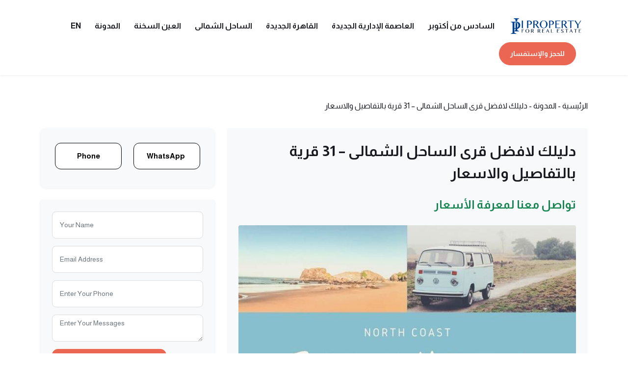

--- FILE ---
content_type: text/html; charset=UTF-8
request_url: https://ipropertyeg.com/ar/blog/best-resorts-north-coast/
body_size: 23994
content:
<!DOCTYPE html>
<html dir="rtl" lang="ar" prefix="og: https://ogp.me/ns#">
<head>
   <meta charset="UTF-8">
		<meta name="viewport" content="width=device-width, initial-scale=1.0" >
		<meta http-equiv="X-UA-Compatible" content="IE=edge">
		<link rel="profile" href="https://gmpg.org/xfn/11">
	<title>دليلك لافضل قرى الساحل الشمالى - 30 قرية بالتفاصيل والاسعار</title>
    <meta name="description" content="">
    <link rel="alternate" href="https://ipropertyeg.com/ar/blog/best-resorts-north-coast/" hreflang="ar" />
<link rel="alternate" href="https://ipropertyeg.com/en/blog-en/best-resorts-and-villages-north-coast/" hreflang="en" />

<!-- تحسين مُحركات البحث بواسطة رانك ماث برو (Rank Math PRO)-  https://s.rankmath.com/home -->
<meta name="description" content="أفضل قرى الساحل الشمالى - امتلك وحدة خاصة بك، أو قم بإيجارها واستفيد منها طوال فترة الصيف والشتاء أيضًا إذا كُنت مُستثمر في أفضل أجمل المناطق الساحلية"/>
<meta name="robots" content="follow, index, max-snippet:-1, max-video-preview:-1, max-image-preview:large"/>
<link rel="canonical" href="https://ipropertyeg.com/ar/blog/best-resorts-north-coast/" />
<meta property="og:locale" content="ar_AR" />
<meta property="og:type" content="article" />
<meta property="og:title" content="دليلك لافضل قرى الساحل الشمالى - 30 قرية بالتفاصيل والاسعار" />
<meta property="og:description" content="أفضل قرى الساحل الشمالى - امتلك وحدة خاصة بك، أو قم بإيجارها واستفيد منها طوال فترة الصيف والشتاء أيضًا إذا كُنت مُستثمر في أفضل أجمل المناطق الساحلية" />
<meta property="og:url" content="https://ipropertyeg.com/ar/blog/best-resorts-north-coast/" />
<meta property="og:site_name" content="ipropertyeg.com" />
<meta property="article:section" content="المدونة" />
<meta property="og:updated_time" content="2024-07-15T11:58:59+03:00" />
<meta property="og:image" content="https://ipropertyeg.com/wp-content/uploads/2022/01/أفضل-قرى-الساحل-الشمالي.jpg" />
<meta property="og:image:secure_url" content="https://ipropertyeg.com/wp-content/uploads/2022/01/أفضل-قرى-الساحل-الشمالي.jpg" />
<meta property="og:image:width" content="750" />
<meta property="og:image:height" content="563" />
<meta property="og:image:alt" content="Best compounds on the North Coast" />
<meta property="og:image:type" content="image/jpeg" />
<meta property="article:published_time" content="2024-07-14T08:08:41+03:00" />
<meta property="article:modified_time" content="2024-07-15T11:58:59+03:00" />
<meta name="twitter:card" content="summary_large_image" />
<meta name="twitter:title" content="دليلك لافضل قرى الساحل الشمالى - 30 قرية بالتفاصيل والاسعار" />
<meta name="twitter:description" content="أفضل قرى الساحل الشمالى - امتلك وحدة خاصة بك، أو قم بإيجارها واستفيد منها طوال فترة الصيف والشتاء أيضًا إذا كُنت مُستثمر في أفضل أجمل المناطق الساحلية" />
<meta name="twitter:image" content="https://ipropertyeg.com/wp-content/uploads/2022/01/أفضل-قرى-الساحل-الشمالي.jpg" />
<meta name="twitter:label1" content="كُتب بواسطة" />
<meta name="twitter:data1" content="bahaaeldin" />
<meta name="twitter:label2" content="مدة القراءة" />
<meta name="twitter:data2" content="22 دقيقة" />
<script type="application/ld+json" class="rank-math-schema-pro">{"@context":"https://schema.org","@graph":[{"@type":["Organization"],"@id":"https://ipropertyeg.com/#organization","name":"ipropertyeg.com","url":"https://ipropertyeg.com"},{"@type":"WebSite","@id":"https://ipropertyeg.com/#website","url":"https://ipropertyeg.com","name":"ipropertyeg.com","publisher":{"@id":"https://ipropertyeg.com/#organization"},"inLanguage":"ar"},{"@type":"ImageObject","@id":"https://ipropertyeg.com/wp-content/uploads/2022/01/\u0623\u0641\u0636\u0644-\u0642\u0631\u0649-\u0627\u0644\u0633\u0627\u062d\u0644-\u0627\u0644\u0634\u0645\u0627\u0644\u064a.jpg","url":"https://ipropertyeg.com/wp-content/uploads/2022/01/\u0623\u0641\u0636\u0644-\u0642\u0631\u0649-\u0627\u0644\u0633\u0627\u062d\u0644-\u0627\u0644\u0634\u0645\u0627\u0644\u064a.jpg","width":"750","height":"563","caption":"Best compounds on the North Coast","inLanguage":"ar"},{"@type":"BreadcrumbList","@id":"https://ipropertyeg.com/ar/blog/best-resorts-north-coast/#breadcrumb","itemListElement":[{"@type":"ListItem","position":"1","item":{"@id":"https://ipropertyeg.com","name":"\u0627\u0644\u0631\u0626\u064a\u0633\u064a\u0629"}},{"@type":"ListItem","position":"2","item":{"@id":"https://ipropertyeg.com/ar/blog/","name":"\u0627\u0644\u0645\u062f\u0648\u0646\u0629"}},{"@type":"ListItem","position":"3","item":{"@id":"https://ipropertyeg.com/ar/blog/best-resorts-north-coast/","name":"\u062f\u0644\u064a\u0644\u0643 \u0644\u0627\u0641\u0636\u0644 \u0642\u0631\u0649 \u0627\u0644\u0633\u0627\u062d\u0644 \u0627\u0644\u0634\u0645\u0627\u0644\u0649 &#8211; 31 \u0642\u0631\u064a\u0629 \u0628\u0627\u0644\u062a\u0641\u0627\u0635\u064a\u0644 \u0648\u0627\u0644\u0627\u0633\u0639\u0627\u0631"}}]},{"@type":"WebPage","@id":"https://ipropertyeg.com/ar/blog/best-resorts-north-coast/#webpage","url":"https://ipropertyeg.com/ar/blog/best-resorts-north-coast/","name":"\u062f\u0644\u064a\u0644\u0643 \u0644\u0627\u0641\u0636\u0644 \u0642\u0631\u0649 \u0627\u0644\u0633\u0627\u062d\u0644 \u0627\u0644\u0634\u0645\u0627\u0644\u0649 - 30 \u0642\u0631\u064a\u0629 \u0628\u0627\u0644\u062a\u0641\u0627\u0635\u064a\u0644 \u0648\u0627\u0644\u0627\u0633\u0639\u0627\u0631","datePublished":"2024-07-14T08:08:41+03:00","dateModified":"2024-07-15T11:58:59+03:00","isPartOf":{"@id":"https://ipropertyeg.com/#website"},"primaryImageOfPage":{"@id":"https://ipropertyeg.com/wp-content/uploads/2022/01/\u0623\u0641\u0636\u0644-\u0642\u0631\u0649-\u0627\u0644\u0633\u0627\u062d\u0644-\u0627\u0644\u0634\u0645\u0627\u0644\u064a.jpg"},"inLanguage":"ar","breadcrumb":{"@id":"https://ipropertyeg.com/ar/blog/best-resorts-north-coast/#breadcrumb"}},{"@type":"Person","@id":"https://ipropertyeg.com/ar/author/bahaaeldinabdelghany_wwtzaesq/","name":"bahaaeldin","url":"https://ipropertyeg.com/ar/author/bahaaeldinabdelghany_wwtzaesq/","image":{"@type":"ImageObject","@id":"https://secure.gravatar.com/avatar/dae4bb1de3c10d211f96bec39279354a65f79c9dd77bc56a7a01fae311db03ac?s=96&amp;d=mm&amp;r=g","url":"https://secure.gravatar.com/avatar/dae4bb1de3c10d211f96bec39279354a65f79c9dd77bc56a7a01fae311db03ac?s=96&amp;d=mm&amp;r=g","caption":"bahaaeldin","inLanguage":"ar"},"sameAs":["https://ipropertyeg.com"],"worksFor":{"@id":"https://ipropertyeg.com/#organization"}},{"@type":"Article","headline":"\u062f\u0644\u064a\u0644\u0643 \u0644\u0627\u0641\u0636\u0644 \u0642\u0631\u0649 \u0627\u0644\u0633\u0627\u062d\u0644 \u0627\u0644\u0634\u0645\u0627\u0644\u0649 - 30 \u0642\u0631\u064a\u0629 \u0628\u0627\u0644\u062a\u0641\u0627\u0635\u064a\u0644 \u0648\u0627\u0644\u0627\u0633\u0639\u0627\u0631","keywords":"\u0642\u0631\u0649 \u0627\u0644\u0633\u0627\u062d\u0644 \u0627\u0644\u0634\u0645\u0627\u0644\u0649","datePublished":"2024-07-14T08:08:41+03:00","dateModified":"2024-07-15T11:58:59+03:00","articleSection":"\u0627\u0644\u0645\u062f\u0648\u0646\u0629","author":{"@id":"https://ipropertyeg.com/ar/author/bahaaeldinabdelghany_wwtzaesq/","name":"bahaaeldin"},"publisher":{"@id":"https://ipropertyeg.com/#organization"},"description":"\u0623\u0641\u0636\u0644 \u0642\u0631\u0649 \u0627\u0644\u0633\u0627\u062d\u0644 \u0627\u0644\u0634\u0645\u0627\u0644\u0649 - \u0627\u0645\u062a\u0644\u0643 \u0648\u062d\u062f\u0629 \u062e\u0627\u0635\u0629 \u0628\u0643\u060c \u0623\u0648 \u0642\u0645 \u0628\u0625\u064a\u062c\u0627\u0631\u0647\u0627 \u0648\u0627\u0633\u062a\u0641\u064a\u062f \u0645\u0646\u0647\u0627 \u0637\u0648\u0627\u0644 \u0641\u062a\u0631\u0629 \u0627\u0644\u0635\u064a\u0641 \u0648\u0627\u0644\u0634\u062a\u0627\u0621 \u0623\u064a\u0636\u064b\u0627 \u0625\u0630\u0627 \u0643\u064f\u0646\u062a \u0645\u064f\u0633\u062a\u062b\u0645\u0631 \u0641\u064a \u0623\u0641\u0636\u0644 \u0623\u062c\u0645\u0644 \u0627\u0644\u0645\u0646\u0627\u0637\u0642 \u0627\u0644\u0633\u0627\u062d\u0644\u064a\u0629","name":"\u062f\u0644\u064a\u0644\u0643 \u0644\u0627\u0641\u0636\u0644 \u0642\u0631\u0649 \u0627\u0644\u0633\u0627\u062d\u0644 \u0627\u0644\u0634\u0645\u0627\u0644\u0649 - 30 \u0642\u0631\u064a\u0629 \u0628\u0627\u0644\u062a\u0641\u0627\u0635\u064a\u0644 \u0648\u0627\u0644\u0627\u0633\u0639\u0627\u0631","@id":"https://ipropertyeg.com/ar/blog/best-resorts-north-coast/#richSnippet","isPartOf":{"@id":"https://ipropertyeg.com/ar/blog/best-resorts-north-coast/#webpage"},"image":{"@id":"https://ipropertyeg.com/wp-content/uploads/2022/01/\u0623\u0641\u0636\u0644-\u0642\u0631\u0649-\u0627\u0644\u0633\u0627\u062d\u0644-\u0627\u0644\u0634\u0645\u0627\u0644\u064a.jpg"},"inLanguage":"ar","mainEntityOfPage":{"@id":"https://ipropertyeg.com/ar/blog/best-resorts-north-coast/#webpage"}}]}</script>
<!-- /إضافة تحسين محركات البحث لووردبريس Rank Math -->

<link rel='dns-prefetch' href='//cdn.jsdelivr.net' />
<link rel='dns-prefetch' href='//cdnjs.cloudflare.com' />
<style id='wp-img-auto-sizes-contain-inline-css' type='text/css'>
img:is([sizes=auto i],[sizes^="auto," i]){contain-intrinsic-size:3000px 1500px}
/*# sourceURL=wp-img-auto-sizes-contain-inline-css */
</style>
<link rel='stylesheet' id='structured-content-frontend-css' href='https://ipropertyeg.com/wp-content/plugins/structured-content/dist/blocks.style.build.css?ver=1.6.3' type='text/css' media='all' />
<style id='wp-emoji-styles-inline-css' type='text/css'>

	img.wp-smiley, img.emoji {
		display: inline !important;
		border: none !important;
		box-shadow: none !important;
		height: 1em !important;
		width: 1em !important;
		margin: 0 0.07em !important;
		vertical-align: -0.1em !important;
		background: none !important;
		padding: 0 !important;
	}
/*# sourceURL=wp-emoji-styles-inline-css */
</style>
<style id='wp-block-library-inline-css' type='text/css'>
:root{--wp-block-synced-color:#7a00df;--wp-block-synced-color--rgb:122,0,223;--wp-bound-block-color:var(--wp-block-synced-color);--wp-editor-canvas-background:#ddd;--wp-admin-theme-color:#007cba;--wp-admin-theme-color--rgb:0,124,186;--wp-admin-theme-color-darker-10:#006ba1;--wp-admin-theme-color-darker-10--rgb:0,107,160.5;--wp-admin-theme-color-darker-20:#005a87;--wp-admin-theme-color-darker-20--rgb:0,90,135;--wp-admin-border-width-focus:2px}@media (min-resolution:192dpi){:root{--wp-admin-border-width-focus:1.5px}}.wp-element-button{cursor:pointer}:root .has-very-light-gray-background-color{background-color:#eee}:root .has-very-dark-gray-background-color{background-color:#313131}:root .has-very-light-gray-color{color:#eee}:root .has-very-dark-gray-color{color:#313131}:root .has-vivid-green-cyan-to-vivid-cyan-blue-gradient-background{background:linear-gradient(135deg,#00d084,#0693e3)}:root .has-purple-crush-gradient-background{background:linear-gradient(135deg,#34e2e4,#4721fb 50%,#ab1dfe)}:root .has-hazy-dawn-gradient-background{background:linear-gradient(135deg,#faaca8,#dad0ec)}:root .has-subdued-olive-gradient-background{background:linear-gradient(135deg,#fafae1,#67a671)}:root .has-atomic-cream-gradient-background{background:linear-gradient(135deg,#fdd79a,#004a59)}:root .has-nightshade-gradient-background{background:linear-gradient(135deg,#330968,#31cdcf)}:root .has-midnight-gradient-background{background:linear-gradient(135deg,#020381,#2874fc)}:root{--wp--preset--font-size--normal:16px;--wp--preset--font-size--huge:42px}.has-regular-font-size{font-size:1em}.has-larger-font-size{font-size:2.625em}.has-normal-font-size{font-size:var(--wp--preset--font-size--normal)}.has-huge-font-size{font-size:var(--wp--preset--font-size--huge)}.has-text-align-center{text-align:center}.has-text-align-left{text-align:left}.has-text-align-right{text-align:right}.has-fit-text{white-space:nowrap!important}#end-resizable-editor-section{display:none}.aligncenter{clear:both}.items-justified-left{justify-content:flex-start}.items-justified-center{justify-content:center}.items-justified-right{justify-content:flex-end}.items-justified-space-between{justify-content:space-between}.screen-reader-text{border:0;clip-path:inset(50%);height:1px;margin:-1px;overflow:hidden;padding:0;position:absolute;width:1px;word-wrap:normal!important}.screen-reader-text:focus{background-color:#ddd;clip-path:none;color:#444;display:block;font-size:1em;height:auto;left:5px;line-height:normal;padding:15px 23px 14px;text-decoration:none;top:5px;width:auto;z-index:100000}html :where(.has-border-color){border-style:solid}html :where([style*=border-top-color]){border-top-style:solid}html :where([style*=border-right-color]){border-right-style:solid}html :where([style*=border-bottom-color]){border-bottom-style:solid}html :where([style*=border-left-color]){border-left-style:solid}html :where([style*=border-width]){border-style:solid}html :where([style*=border-top-width]){border-top-style:solid}html :where([style*=border-right-width]){border-right-style:solid}html :where([style*=border-bottom-width]){border-bottom-style:solid}html :where([style*=border-left-width]){border-left-style:solid}html :where(img[class*=wp-image-]){height:auto;max-width:100%}:where(figure){margin:0 0 1em}html :where(.is-position-sticky){--wp-admin--admin-bar--position-offset:var(--wp-admin--admin-bar--height,0px)}@media screen and (max-width:600px){html :where(.is-position-sticky){--wp-admin--admin-bar--position-offset:0px}}

/*# sourceURL=wp-block-library-inline-css */
</style><style id='global-styles-inline-css' type='text/css'>
:root{--wp--preset--aspect-ratio--square: 1;--wp--preset--aspect-ratio--4-3: 4/3;--wp--preset--aspect-ratio--3-4: 3/4;--wp--preset--aspect-ratio--3-2: 3/2;--wp--preset--aspect-ratio--2-3: 2/3;--wp--preset--aspect-ratio--16-9: 16/9;--wp--preset--aspect-ratio--9-16: 9/16;--wp--preset--color--black: #000000;--wp--preset--color--cyan-bluish-gray: #abb8c3;--wp--preset--color--white: #ffffff;--wp--preset--color--pale-pink: #f78da7;--wp--preset--color--vivid-red: #cf2e2e;--wp--preset--color--luminous-vivid-orange: #ff6900;--wp--preset--color--luminous-vivid-amber: #fcb900;--wp--preset--color--light-green-cyan: #7bdcb5;--wp--preset--color--vivid-green-cyan: #00d084;--wp--preset--color--pale-cyan-blue: #8ed1fc;--wp--preset--color--vivid-cyan-blue: #0693e3;--wp--preset--color--vivid-purple: #9b51e0;--wp--preset--gradient--vivid-cyan-blue-to-vivid-purple: linear-gradient(135deg,rgb(6,147,227) 0%,rgb(155,81,224) 100%);--wp--preset--gradient--light-green-cyan-to-vivid-green-cyan: linear-gradient(135deg,rgb(122,220,180) 0%,rgb(0,208,130) 100%);--wp--preset--gradient--luminous-vivid-amber-to-luminous-vivid-orange: linear-gradient(135deg,rgb(252,185,0) 0%,rgb(255,105,0) 100%);--wp--preset--gradient--luminous-vivid-orange-to-vivid-red: linear-gradient(135deg,rgb(255,105,0) 0%,rgb(207,46,46) 100%);--wp--preset--gradient--very-light-gray-to-cyan-bluish-gray: linear-gradient(135deg,rgb(238,238,238) 0%,rgb(169,184,195) 100%);--wp--preset--gradient--cool-to-warm-spectrum: linear-gradient(135deg,rgb(74,234,220) 0%,rgb(151,120,209) 20%,rgb(207,42,186) 40%,rgb(238,44,130) 60%,rgb(251,105,98) 80%,rgb(254,248,76) 100%);--wp--preset--gradient--blush-light-purple: linear-gradient(135deg,rgb(255,206,236) 0%,rgb(152,150,240) 100%);--wp--preset--gradient--blush-bordeaux: linear-gradient(135deg,rgb(254,205,165) 0%,rgb(254,45,45) 50%,rgb(107,0,62) 100%);--wp--preset--gradient--luminous-dusk: linear-gradient(135deg,rgb(255,203,112) 0%,rgb(199,81,192) 50%,rgb(65,88,208) 100%);--wp--preset--gradient--pale-ocean: linear-gradient(135deg,rgb(255,245,203) 0%,rgb(182,227,212) 50%,rgb(51,167,181) 100%);--wp--preset--gradient--electric-grass: linear-gradient(135deg,rgb(202,248,128) 0%,rgb(113,206,126) 100%);--wp--preset--gradient--midnight: linear-gradient(135deg,rgb(2,3,129) 0%,rgb(40,116,252) 100%);--wp--preset--font-size--small: 13px;--wp--preset--font-size--medium: 20px;--wp--preset--font-size--large: 36px;--wp--preset--font-size--x-large: 42px;--wp--preset--spacing--20: 0.44rem;--wp--preset--spacing--30: 0.67rem;--wp--preset--spacing--40: 1rem;--wp--preset--spacing--50: 1.5rem;--wp--preset--spacing--60: 2.25rem;--wp--preset--spacing--70: 3.38rem;--wp--preset--spacing--80: 5.06rem;--wp--preset--shadow--natural: 6px 6px 9px rgba(0, 0, 0, 0.2);--wp--preset--shadow--deep: 12px 12px 50px rgba(0, 0, 0, 0.4);--wp--preset--shadow--sharp: 6px 6px 0px rgba(0, 0, 0, 0.2);--wp--preset--shadow--outlined: 6px 6px 0px -3px rgb(255, 255, 255), 6px 6px rgb(0, 0, 0);--wp--preset--shadow--crisp: 6px 6px 0px rgb(0, 0, 0);}:where(.is-layout-flex){gap: 0.5em;}:where(.is-layout-grid){gap: 0.5em;}body .is-layout-flex{display: flex;}.is-layout-flex{flex-wrap: wrap;align-items: center;}.is-layout-flex > :is(*, div){margin: 0;}body .is-layout-grid{display: grid;}.is-layout-grid > :is(*, div){margin: 0;}:where(.wp-block-columns.is-layout-flex){gap: 2em;}:where(.wp-block-columns.is-layout-grid){gap: 2em;}:where(.wp-block-post-template.is-layout-flex){gap: 1.25em;}:where(.wp-block-post-template.is-layout-grid){gap: 1.25em;}.has-black-color{color: var(--wp--preset--color--black) !important;}.has-cyan-bluish-gray-color{color: var(--wp--preset--color--cyan-bluish-gray) !important;}.has-white-color{color: var(--wp--preset--color--white) !important;}.has-pale-pink-color{color: var(--wp--preset--color--pale-pink) !important;}.has-vivid-red-color{color: var(--wp--preset--color--vivid-red) !important;}.has-luminous-vivid-orange-color{color: var(--wp--preset--color--luminous-vivid-orange) !important;}.has-luminous-vivid-amber-color{color: var(--wp--preset--color--luminous-vivid-amber) !important;}.has-light-green-cyan-color{color: var(--wp--preset--color--light-green-cyan) !important;}.has-vivid-green-cyan-color{color: var(--wp--preset--color--vivid-green-cyan) !important;}.has-pale-cyan-blue-color{color: var(--wp--preset--color--pale-cyan-blue) !important;}.has-vivid-cyan-blue-color{color: var(--wp--preset--color--vivid-cyan-blue) !important;}.has-vivid-purple-color{color: var(--wp--preset--color--vivid-purple) !important;}.has-black-background-color{background-color: var(--wp--preset--color--black) !important;}.has-cyan-bluish-gray-background-color{background-color: var(--wp--preset--color--cyan-bluish-gray) !important;}.has-white-background-color{background-color: var(--wp--preset--color--white) !important;}.has-pale-pink-background-color{background-color: var(--wp--preset--color--pale-pink) !important;}.has-vivid-red-background-color{background-color: var(--wp--preset--color--vivid-red) !important;}.has-luminous-vivid-orange-background-color{background-color: var(--wp--preset--color--luminous-vivid-orange) !important;}.has-luminous-vivid-amber-background-color{background-color: var(--wp--preset--color--luminous-vivid-amber) !important;}.has-light-green-cyan-background-color{background-color: var(--wp--preset--color--light-green-cyan) !important;}.has-vivid-green-cyan-background-color{background-color: var(--wp--preset--color--vivid-green-cyan) !important;}.has-pale-cyan-blue-background-color{background-color: var(--wp--preset--color--pale-cyan-blue) !important;}.has-vivid-cyan-blue-background-color{background-color: var(--wp--preset--color--vivid-cyan-blue) !important;}.has-vivid-purple-background-color{background-color: var(--wp--preset--color--vivid-purple) !important;}.has-black-border-color{border-color: var(--wp--preset--color--black) !important;}.has-cyan-bluish-gray-border-color{border-color: var(--wp--preset--color--cyan-bluish-gray) !important;}.has-white-border-color{border-color: var(--wp--preset--color--white) !important;}.has-pale-pink-border-color{border-color: var(--wp--preset--color--pale-pink) !important;}.has-vivid-red-border-color{border-color: var(--wp--preset--color--vivid-red) !important;}.has-luminous-vivid-orange-border-color{border-color: var(--wp--preset--color--luminous-vivid-orange) !important;}.has-luminous-vivid-amber-border-color{border-color: var(--wp--preset--color--luminous-vivid-amber) !important;}.has-light-green-cyan-border-color{border-color: var(--wp--preset--color--light-green-cyan) !important;}.has-vivid-green-cyan-border-color{border-color: var(--wp--preset--color--vivid-green-cyan) !important;}.has-pale-cyan-blue-border-color{border-color: var(--wp--preset--color--pale-cyan-blue) !important;}.has-vivid-cyan-blue-border-color{border-color: var(--wp--preset--color--vivid-cyan-blue) !important;}.has-vivid-purple-border-color{border-color: var(--wp--preset--color--vivid-purple) !important;}.has-vivid-cyan-blue-to-vivid-purple-gradient-background{background: var(--wp--preset--gradient--vivid-cyan-blue-to-vivid-purple) !important;}.has-light-green-cyan-to-vivid-green-cyan-gradient-background{background: var(--wp--preset--gradient--light-green-cyan-to-vivid-green-cyan) !important;}.has-luminous-vivid-amber-to-luminous-vivid-orange-gradient-background{background: var(--wp--preset--gradient--luminous-vivid-amber-to-luminous-vivid-orange) !important;}.has-luminous-vivid-orange-to-vivid-red-gradient-background{background: var(--wp--preset--gradient--luminous-vivid-orange-to-vivid-red) !important;}.has-very-light-gray-to-cyan-bluish-gray-gradient-background{background: var(--wp--preset--gradient--very-light-gray-to-cyan-bluish-gray) !important;}.has-cool-to-warm-spectrum-gradient-background{background: var(--wp--preset--gradient--cool-to-warm-spectrum) !important;}.has-blush-light-purple-gradient-background{background: var(--wp--preset--gradient--blush-light-purple) !important;}.has-blush-bordeaux-gradient-background{background: var(--wp--preset--gradient--blush-bordeaux) !important;}.has-luminous-dusk-gradient-background{background: var(--wp--preset--gradient--luminous-dusk) !important;}.has-pale-ocean-gradient-background{background: var(--wp--preset--gradient--pale-ocean) !important;}.has-electric-grass-gradient-background{background: var(--wp--preset--gradient--electric-grass) !important;}.has-midnight-gradient-background{background: var(--wp--preset--gradient--midnight) !important;}.has-small-font-size{font-size: var(--wp--preset--font-size--small) !important;}.has-medium-font-size{font-size: var(--wp--preset--font-size--medium) !important;}.has-large-font-size{font-size: var(--wp--preset--font-size--large) !important;}.has-x-large-font-size{font-size: var(--wp--preset--font-size--x-large) !important;}
/*# sourceURL=global-styles-inline-css */
</style>

<style id='classic-theme-styles-inline-css' type='text/css'>
/*! This file is auto-generated */
.wp-block-button__link{color:#fff;background-color:#32373c;border-radius:9999px;box-shadow:none;text-decoration:none;padding:calc(.667em + 2px) calc(1.333em + 2px);font-size:1.125em}.wp-block-file__button{background:#32373c;color:#fff;text-decoration:none}
/*# sourceURL=/wp-includes/css/classic-themes.min.css */
</style>
<link rel='stylesheet' id='contact-form-7-css' href='https://ipropertyeg.com/wp-content/plugins/contact-form-7/includes/css/styles.css?ver=6.0.3' type='text/css' media='all' />
<link rel='stylesheet' id='contact-form-7-rtl-css' href='https://ipropertyeg.com/wp-content/plugins/contact-form-7/includes/css/styles-rtl.css?ver=6.0.3' type='text/css' media='all' />
<link rel='stylesheet' id='toc-screen-css' href='https://ipropertyeg.com/wp-content/plugins/table-of-contents-plus/screen.min.css?ver=2411.1' type='text/css' media='all' />
<link rel='stylesheet' id='bootstrap-rtl-css' href='https://cdn.jsdelivr.net/npm/bootstrap@5.0.2/dist/css/bootstrap.rtl.min.css?ver=5.0.2' type='text/css' media='all' />
<link rel='stylesheet' id='iproperty-style-css' href='https://ipropertyeg.com/wp-content/themes/iproperty/style.css?ver=1.0' type='text/css' media='all' />
<link rel='stylesheet' id='font-awesome-css' href='https://cdnjs.cloudflare.com/ajax/libs/font-awesome/6.0.0-beta3/css/all.min.css?ver=6.0.0' type='text/css' media='all' />
<script type="text/javascript" src="https://ipropertyeg.com/wp-includes/js/jquery/jquery.min.js?ver=3.7.1" id="jquery-core-js"></script>
<script type="text/javascript" src="https://ipropertyeg.com/wp-includes/js/jquery/jquery-migrate.min.js?ver=3.4.1" id="jquery-migrate-js"></script>
<link rel="https://api.w.org/" href="https://ipropertyeg.com/wp-json/" /><link rel="alternate" title="JSON" type="application/json" href="https://ipropertyeg.com/wp-json/wp/v2/posts/2353" /><link rel="EditURI" type="application/rsd+xml" title="RSD" href="https://ipropertyeg.com/xmlrpc.php?rsd" />
<link rel='shortlink' href='https://ipropertyeg.com/?p=2353' />
<!-- Google Tag Manager -->
<script>(function(w,d,s,l,i){w[l]=w[l]||[];w[l].push({'gtm.start':
new Date().getTime(),event:'gtm.js'});var f=d.getElementsByTagName(s)[0],
j=d.createElement(s),dl=l!='dataLayer'?'&l='+l:'';j.async=true;j.src=
'https://www.googletagmanager.com/gtm.js?id='+i+dl;f.parentNode.insertBefore(j,f);
})(window,document,'script','dataLayer','GTM-P9RFQFG');</script>
<!-- End Google Tag Manager --><link rel="icon" href="https://ipropertyeg.com/wp-content/uploads/2024/07/cropped-icon-32x32.png" sizes="32x32" />
<link rel="icon" href="https://ipropertyeg.com/wp-content/uploads/2024/07/cropped-icon-192x192.png" sizes="192x192" />
<link rel="apple-touch-icon" href="https://ipropertyeg.com/wp-content/uploads/2024/07/cropped-icon-180x180.png" />
<meta name="msapplication-TileImage" content="https://ipropertyeg.com/wp-content/uploads/2024/07/cropped-icon-270x270.png" />
	
	<!-- Google Tag Manager -->
<script>(function(w,d,s,l,i){w[l]=w[l]||[];w[l].push({'gtm.start':
new Date().getTime(),event:'gtm.js'});var f=d.getElementsByTagName(s)[0],
j=d.createElement(s),dl=l!='dataLayer'?'&l='+l:'';j.async=true;j.src=
'https://www.googletagmanager.com/gtm.js?id='+i+dl;f.parentNode.insertBefore(j,f);
})(window,document,'script','dataLayer','GTM-P9RFQFG');</script>
<!-- End Google Tag Manager -->
	
	
	
</head>
<body class="mm-wrapper mm-wrapper--position-left-front">

<div id="page" class="mobilie_header_nav stylehome1">
    
    <div class="mobile-menu">
      <div class="header innerpage-style">
        <div class="menu_and_widgets">
          <div class="mobile_menu_bar d-flex justify-content-between align-items-center">
            <a class="menubar" href="#menu"><img src="https://ipropertyeg.com/wp-content/themes/iproperty/mobile-dark-nav-icon.svg" alt=""></a>
            <a class="mobile_logo" href="/"><img src="https://ipropertyeg.com/wp-content/themes/iproperty/logo.svg" alt="logo" width="170px"></a>
            
          <a href="tel:+201100105585"><span class="icon fz18 fa fa-phone-square"></span></a></div>
        </div>
      </div>
    </div>
    
  </div>
  
	<div class="wrapper ovh mm-page mm-slideout" id="mm-20">
		
<header class="header-nav nav-innerpage-style main-menu">
    <!-- Ace Responsive Menu -->
    <nav class="posr"> 
        <div class="container posr menu_bdrt1">
            <div class="row align-items-center justify-content-between">
                <div class="col-auto">
                    <div class="d-flex align-items-center justify-content-between">
                        <div class="logos mr40 mr10-lg">
                            <a class="header-logo logo2" href="https://ipropertyeg.com/ar/">
                                <img width="170px" src="https://ipropertyeg.com/wp-content/themes/iproperty/logo.svg" alt="Header Logo">
                            </a>
                        </div>
                        <!-- Responsive Menu Structure-->
                      <ul id="respMenu" class="ace-responsive-menu"><li id="menu-item-11470" class="menu-item menu-item-type-taxonomy menu-item-object-category menu-item-11470"><a href="https://ipropertyeg.com/ar/october/">السادس من أكتوبر</a></li>
<li id="menu-item-11468" class="menu-item menu-item-type-taxonomy menu-item-object-category menu-item-11468"><a href="https://ipropertyeg.com/ar/new-capital/">العاصمة الإدارية الجديدة</a></li>
<li id="menu-item-11469" class="menu-item menu-item-type-taxonomy menu-item-object-category menu-item-11469"><a href="https://ipropertyeg.com/ar/new-cairo/">القاهرة الجديدة</a></li>
<li id="menu-item-11471" class="menu-item menu-item-type-taxonomy menu-item-object-category menu-item-11471"><a href="https://ipropertyeg.com/ar/north-coast/">الساحل الشمالى</a></li>
<li id="menu-item-11472" class="menu-item menu-item-type-taxonomy menu-item-object-category menu-item-11472"><a href="https://ipropertyeg.com/ar/ain-sokhna/">العين السخنة</a></li>
<li id="menu-item-13422" class="menu-item menu-item-type-post_type menu-item-object-page menu-item-13422"><a href="https://ipropertyeg.com/ar/blog/">المدونة</a></li>
<li id="menu-item-12211" class="menu-item menu-item-type-custom menu-item-object-custom menu-item-12211"><a href="https://ipropertyeg.com/en/">EN</a></li>
</ul>
                    </div>
                </div>
                <div class="col-auto">
                    <div class="d-flex align-items-center">
                        <a class="ud-btn btn-transparent add-property bdrs60 mx-2 mx-xl-4" href="tel:+201100105585">
للحجز والإستفسار</a>
                        <a class="sidemenu-btn filter-btn-right" href="#"><img src="" alt=""></a>
                    </div>
                </div>
            </div>
        </div>
    </nav>
</header>



<style>
    
    .property-city-slider {
    display: flex;
    flex-wrap: wrap;
    gap: 30px;
    justify-content: space-between; /* Ensures even spacing between items */
}

 .property-item {
    flex: 1 1 calc(33.33% - 30px); /* Adjust width to be 33.33% minus the gap for larger screens */
    box-sizing: border-box;
}

 .list-thumb img {
    width: 100%;
    height: auto;
}

@media (max-width: 1000px) {
     .property-item {
        flex: 1 1 calc(50% - 15px); /* Adjust width to be 50% minus the gap for medium screens */
    }
}

@media (max-width: 600px) {
     .property-item {
        flex: 1 1 100%; /* Full width for small screens */
    }
}

</style>
<div class="container my-5">
    <div class="row">
		   <div class="mb-3">
                    <nav aria-label="breadcrumbs" class="rank-math-breadcrumb"><p><a href="https://ipropertyeg.com">الرئيسية</a><span class="separator"> - </span><a href="https://ipropertyeg.com/ar/blog/">المدونة</a><span class="separator"> - </span><span class="last">دليلك لافضل قرى الساحل الشمالى &#8211; 31 قرية بالتفاصيل والاسعار</span></p></nav>                </div>
        <!-- Main Content -->
        <div class="col-lg-8 mb-4">
            <section class="bg-light p-4 rounded">
                <h1 class="mb-3">دليلك لافضل قرى الساحل الشمالى &#8211; 31 قرية بالتفاصيل والاسعار</h1>
               <div class="meta mb-4">
    </div>
				
								

                <div class="property-details mb-4">
                    <h3 class="price text-success"> تواصل معنا لمعرفة الأسعار</h3>
                </div>
                <div class="property-image mb-4">
                    <img class="img-fluid rounded" src="https://ipropertyeg.com/wp-content/uploads/2022/01/أفضل-قرى-الساحل-الشمالي.jpg" alt="">                </div>
				
				
<div>
	
    <div class="summary">
      
        <table class="table table-striped table-bordered">
            <thead class="thead-dark">
                <tr>
                    <th colspan="2"> تفاصيل المشروع</th>
                </tr>
            </thead>
            <tbody>
                                <tr>
                    <td>افضل قرى الساحل الشمالي</td>
                    <td>تعرف على أبرز المشاريع السياحية والاستثمارية في الساحل الشمالي</td>
                </tr>
                                <tr>
                    <td>الأسعار</td>
                    <td>تختلف حسب نوع الوحدة ومساحتها</td>
                </tr>
                                <tr>
                    <td>نوع الوحدات</td>
                    <td>شاليهات - فلل - بنتهاوس - توين هاوس</td>
                </tr>
                                <tr>
                    <td>أنظمة السداد</td>
                    <td>بأقل مقدم ومدد تقسيط تصل إلى أكثر من 8 سنوات</td>
                </tr>
                            </tbody>
        </table>
    </div>
</div>


				
                <div class="property-content">
                    <h4 class="mb-3">بيانات المشروع</h4>
                    <div id="toc_container" class="no_bullets"><p class="toc_title">Contents</p><ul class="toc_list"><li><a href="#i"><span class="toc_number toc_depth_1">1</span> تفاصيل عن مدينة الساحل الشمالي</a></li><li><a href="#i-2"><span class="toc_number toc_depth_1">2</span> موقع الساحل الشمالي</a></li><li><a href="#i-3"><span class="toc_number toc_depth_1">3</span> خدمات ومرافق مدينة الساحل الشمالي</a></li><li><a href="#i-4"><span class="toc_number toc_depth_1">4</span> أفضل قرى الساحل الشمالى</a><ul><li><a href="#i-5"><span class="toc_number toc_depth_2">4.1</span> قرية هاسيندا سيدي حنيش</a></li><li><a href="#i-6"><span class="toc_number toc_depth_2">4.2</span> قرية سوان ليك أفضل قرية في الساحل</a></li><li><a href="#i-7"><span class="toc_number toc_depth_2">4.3</span> قرية مار باي المراسم أهم قرى الساحل الشمالي</a></li><li><a href="#i-8"><span class="toc_number toc_depth_2">4.4</span> نورث إيدج أبراج العلمين</a></li><li><a href="#i-9"><span class="toc_number toc_depth_2">4.5</span> منتجع بورتو كروز</a></li><li><a href="#i-10"><span class="toc_number toc_depth_2">4.6</span> مزارين العلمين أفضل قرى الساحل الشمالى</a></li><li><a href="#i-11"><span class="toc_number toc_depth_2">4.7</span> داون تاون العلمين</a></li><li><a href="#i-12"><span class="toc_number toc_depth_2">4.8</span> مشروع ذا جيت العلمين</a></li><li><a href="#i-13"><span class="toc_number toc_depth_2">4.9</span> بالم هيلز العلمين من أفضل قرى الساحل الشمالى</a></li><li><a href="#i-14"><span class="toc_number toc_depth_2">4.10</span> بو ايلاند من أفضل قرى الساحل</a></li><li><a href="#i-15"><span class="toc_number toc_depth_2">4.11</span> زهرة الساحل الشمالي من أفضل منتجعات الساحل الشمالى</a></li><li><a href="#i-16"><span class="toc_number toc_depth_2">4.12</span> هاسيندا باي أفضل قرى الساحل الشمالى</a></li><li><a href="#i-17"><span class="toc_number toc_depth_2">4.13</span> مراسي الساحل الشمالي من أفضل قرى الساحل الشمالى</a></li><li><a href="#i-18"><span class="toc_number toc_depth_2">4.14</span> قرية أمواج الساحل الشمالي</a></li><li><a href="#i-19"><span class="toc_number toc_depth_2">4.15</span> دي باي الساحل الشمالي</a></li><li><a href="#i-20"><span class="toc_number toc_depth_2">4.16</span> قرية جيفيرا الساحل الشمالي</a></li><li><a href="#i-21"><span class="toc_number toc_depth_2">4.17</span> قرية جايا الساحل</a></li><li><a href="#i-22"><span class="toc_number toc_depth_2">4.18</span> هاسيندا ويست</a></li><li><a href="#i-23"><span class="toc_number toc_depth_2">4.19</span> قرية ماونتن فيو الساحل الشمالي</a></li><li><a href="#i-24"><span class="toc_number toc_depth_2">4.20</span> ازميرالدا باي الساحل الشمالي</a></li><li><a href="#i-25"><span class="toc_number toc_depth_2">4.21</span> قرية زويا الساحل</a></li><li><a href="#i-26"><span class="toc_number toc_depth_2">4.22</span> قرية فوكا الساحل الشمالي</a></li><li><a href="#i-27"><span class="toc_number toc_depth_2">4.23</span> وايت باي الساحل</a></li><li><a href="#i-28"><span class="toc_number toc_depth_2">4.24</span> الحي اللاتيني العلمين</a></li><li><a href="#i-29"><span class="toc_number toc_depth_2">4.25</span> قرية بيانكي الساحل الشمالي</a></li><li><a href="#i-30"><span class="toc_number toc_depth_2">4.26</span> قرية تلال الساحل الشمالي</a></li><li><a href="#i-31"><span class="toc_number toc_depth_2">4.27</span> قرية كالي كوست قرى الساحل الشمالى</a></li><li><a href="#i-32"><span class="toc_number toc_depth_2">4.28</span> قرية سيلفر ساندس</a></li><li><a href="#i-33"><span class="toc_number toc_depth_2">4.29</span> اس باي أزميرالدا باي الساحل الشمالي</a></li><li><a href="#i-34"><span class="toc_number toc_depth_2">4.30</span> قرية هايد بارك الساحل الشمالي</a></li><li><a href="#i-35"><span class="toc_number toc_depth_2">4.31</span> قرية نايا باي الساحل الشمالي</a></li></ul></li></ul></div>
<p>قرى الساحل الشمالى هي الوجهة الأمثل الذي يتجه إليها الكثير من الأفراد الباحثين عن مناطق سياحية للترفيه والاستمتاع بأجواء الطبيعة الساحرة، حيث تتميز مدينة الساحل الشمالي بمُناخها المُعتدل طوال العام. فهي تعتبر من البُقع السياحية في مصر، حيث يتوافد إليها الزوار من مختلف أنحاء العالم للاستمتاع بالأجواء ووسائل المُتعة في المنطقة. بالإضافة إلى كونها منطقة استثمارية واعدة، حيث تقدم فرص استثمارية مضمونة نظرًا لقربها من مدينة العلمين الجديدة التي تستثمر فيها دولة الإمارات العربية المتحدة في وقتنا الحالي، ، مما يعزز من قيمتها كاختيار استثماري آمن. في هذا المقال، سنستعرض أبرز وأفضل القرى في الساحل الشمالي، مع تسليط الضوء على مميزاتها وما تقدمه من خدمات ومرافق تجعل منها الخيار الأمثل لقضاء العطلات أو الاستثمار العقاري.</p>
    <div class="cta-container">
        <a id="whatsbutton" style="width: 50%;margin: 0px 20px;background: #ffffff;color: #044216;border: 1px solid #32A655;" href="https://api.whatsapp.com/send/?phone=201100105585&text=%D8%AF%D9%84%D9%8A%D9%84%D9%83+%D9%84%D8%A7%D9%81%D8%B6%D9%84+%D9%82%D8%B1%D9%89+%D8%A7%D9%84%D8%B3%D8%A7%D8%AD%D9%84+%D8%A7%D9%84%D8%B4%D9%85%D8%A7%D9%84%D9%89+%26%238211%3B+31+%D9%82%D8%B1%D9%8A%D8%A9+%D8%A8%D8%A7%D9%84%D8%AA%D9%81%D8%A7%D8%B5%D9%8A%D9%84+%D9%88%D8%A7%D9%84%D8%A7%D8%B3%D8%B9%D8%A7%D8%B1" class="wpcf7-form-control wpcf7-submit has-spinner ud-btn btn-thm" role="button">WhatsApp</a>
        <a id="phonebutton" style="width: 50%;margin: 0px 20px;background: #ffffff;color: #eb6753;border: 1px solid #eb6753;" href="tel:+201100105585" class="wpcf7-form-control wpcf7-submit has-spinner ud-btn btn-thm" role="button">Phone</a>
    </div>
    
<h2><span id="i">تفاصيل عن مدينة الساحل الشمالي</span></h2>
<p>هي مدينة ساحلية تقع ما بين الشريط الواقع أقصى شمال جمهورية مصر العربية، والذي يمتد على مسافة قدرُها 1050 كيلومتر مربع، وذلك بدءً من مدينة رفح في شرق مُحافظة سيناء، إلى السلوم في أقصى غرب مصر، وبالتحديد على الحدود الليبية.</p>
<p>بالإضافة إلى أنها تُعد من أهم المُدن الساحلية في مصر لاحتوائها على الكثير من القُري والمُنتجعات السياحية الفخمة، التي تتميز برُقي وروعة التصميمات المعمارية والهندسية.</p>
<p>وكذلك توافر كافة الخدمات الأساسية والترفيهية التي تجعل الإقامة بها ولو لفترة قصيرة أثناء عُطلة الصيف رائعة لا مثيل لها.</p>
<p>ولا تقتصر المدينة على كونها منطقة مصيفيه فقط، بل تضُم العديد من أهم وأكبر المشروعات الاستثمارية، بالإضافة إلى قُربها من مُحافظتي الإسكندرية ومرسى مطروح، وكذلك مدينة العلمين الجديدة التي يتم العمل عليها الآن لتكون ضمن أهم المُدن العالمية.</p>
<h2 style="text-align: right;"><span id="i-2">موقع الساحل الشمالي</span></h2>
<p style="text-align: right;">من أهم مزايا الساحل الشمالي هي موقع المنطقة المُميز والاستراتيجي للغاية وذلك وسط كافة الخدمات الأساسية والترفيهية للمُصيفين والمُقيمين لفترات طويلة، حيث تقع مدينة الساحل الشمالي في أقصى شمال مصر.</p>
<p style="text-align: right;">وذلك على شريط يمتد طوله إلى مسافة 1050 كيلومتر من مدينة رفح التابعة إلى محافظة سيناء في الركن الشرقي منها، وكذلك في أقصى الغرب من جمهورية مصر العربية وعلى الحدود الليبية المُتصلة بالبحر الأبيض المتوسط.</p>
<p style="text-align: right;">بالإضافة إلى قُرب المدينة من محافظة الإسكندرية، وعلى الطريق الساحلي المؤدي إلى طريق الضبعة المُستخدم للوصول إلى مدينة العلمين، والتي تُعد ضمن أهم وأفضل المُدن السكنية الفاخرة الجديدة.</p>
<p style="text-align: right;">والمُصممة خصيصًا لكي تجمع أرقى الطبقات الاجتماعية داخلها، فضلًا عن قُربها أيضًا من أشهر المناطق الساحلية مثل مُحافظتي الإسكندرية ومطروح.</p>
<h2><span id="i-3">خدمات ومرافق مدينة الساحل الشمالي</span></h2>
<p>تضُم منطقة الساحل الشمالي العديد من الخدمات والمرافق التي تجعل الحياة مُتكاملة لا ينقصها شيء، بالإضافة إلى وجود الكثير من المميزات التي تضُمها المدينة، <strong>وذلك على النحو التالي:</strong></p>
<ul>
<li>تضُم المدينة الكثير من القُرى والمُنتجعات الساحلية المُنفذة على أعلى مُستوى، ليجعل الإقامة لا مثيل لها.</li>
<li>خدمات أمن وحراسة تعمل طوال العام، وعلى مدار اليوم بأكمله (فترات مُتبادلة ومُستمرة) لتأمين كافة القُرى والمُنتجعات.</li>
<li>مُعظم القُري بمدينة الساحل الشمالي تحتوي على كاميرات مُراقبة لمُتابعة ورصد كافة التحرُكات داخل المشروعات، لزيادة شعور القاطنين بها بالأمن والأمان.</li>
<li>تحتوي المدينة على طُرق رئيسية تُسهل التنقل من وإلى المدينة دون مواجهة عناء.</li>
<li>تتميز مدينة الساحل الشمالي بتواجدها وسط أشهر مُحافظات مصر، وذلك بين مُحافظة الإسكندرية ومحافظة مطروح.</li>
<li>تقترب مدينة الساحل الشمالي من أشهر وأرقى المُدن الجديد في جمهورية مصر العربية (مدينة العلمين الجديدة).</li>
<li>تقترب مدينة الساحل الشمالي أيضًا من طريق الضبعة.</li>
<li>تحتوي مُعظم قرى الساحل الشمالي على شبكات انترنت بسُرعات فائقة.</li>
<li>بالإضافة إلى احتواء المدينة على الكثير من أشهر وأكبر المطاعم والكافيهات لقضاء أمتع الأوقات وتناول ألذ وأشهى الوجبات والمشروبات.</li>
<li>تحتوي المدينة على ألعاب مائية تصلُح لكافة الأعمار.</li>
<li>بالإضافة إلى وجود حمامات سباحة مُتعددة الأشكال والأحجام التي تُلبي كافة احتياجات السُكان في جميع قُرى ومُنتجعات مدينة الساحل الشمالي.</li>
<li>تحتوي مشاريع المدينة على العديد من أنواع الوحدات، وذلك من: توين هاوس &#8211; تاون هاوس &#8211; فيلات مُستقلة &#8211; ستاند الون &#8211; شاليهات &#8211; استوديو &#8211; شُقق، بمساحات مُتعددة تبدأ من 40 متر مربع، وقد تصل إلى أكثر من 900 متر مربع.</li>
<li>تحتوي مُعظم القُرى على مساحات خضراء ولاند سكيب وبُحيرات صناعية لكي يستمتع كافة المُقيمين في هذه المشروعات بإطلالة رائعة وأجواء هادئة للغاية ومُمتزجة بين اللونين الأزرق لمياه البحر المُتوسط، والأخضر للأشجار والزهور الخلابة.</li>
<li>تضُم المدينة العديد من المُستشفيات عالية المُستوى.</li>
<li>بالإضافة إلى انتشار الصيدليات التي توفر كافة أنواع الأدوية.</li>
<li>مراكز وعيادات طبية عالية المستوى.</li>
<li>مراكز وصالونات للتجميل رجال وسيدات بها أحدث وأفضل الأجهزة، بالإضافة إلى باقة من أفضل المُدربين المُتخصصين في هذا المجال.</li>
<li>ملاعب رياضية مُختلفة من: التنس &#8211; السلة &#8211; كرة القدم &#8211; كرة الماء &#8211; كرة الطاولة &#8211; كرة الطائرة &#8211; ملاعب سباحة، وكذلك المزيد من الألعاب الرياضية المُمتعة التي تُلبي كافة احتياجات وأذواق السُكان.</li>
<li>صالات جيم عالية الجودة ومُجهزة بأحدث وأفضل الأجهزة والمُعدات الرياضية، بالإضافة إلى وجود مُدربين للمُتابعة والإرشاد طوال فترة التمرين.</li>
<li>سبا وجاكوزي.</li>
<li>طُرق مُجهزة على أعلى مُستوى خدمي يُقدم الراحة الكاملة في فترة التنقل.</li>
<li>تنتشر أعمدة الإضاءة في كافة المشروعات.</li>
<li>تتمتع جميع المُنشآت في مدينة الساحل الشمالي بفخامة ورُقي التصميم الهندسي والمعماري المُنفذ بأفضل الأدوات وأجود أنواع مواد البناء.</li>
<li>خدمات نظافة على مدار اليوم تجمع كافة القمامات المُجمعة والمُلقاة على الأرض، لتعيش أجواء نظيفة وخالية تمامًا من أي مناظر سيئة وأجواء مُضرة.</li>
<li>تضُم المدينة أكبر وأشهر المُنتجعات السياحية في جمهورية مصر العربية، والعالم.</li>
<li>أدوار عبادة مُختلفة من المساجد والكنائس.</li>
<li>قاعات اجتماعات ومُؤتمرات وحفلات.</li>
<li>سينمات تحتوي على أشهر وأفضل وأجدد الأفلام لقضاه وقت مُمتع بالكامل داخل المدينة.</li>
<li>مناطق مُخصصة لحفلات الشواء.</li>
<li>شبكات مواصلات عامة تُسهل التنقل من وإلى المدينة.</li>
<li>مولات تُجارية تضُم أشهر وأفضل الماركات العالمية.</li>
<li>هايبر ماركت لشراء كافة اللوازم اليومية.</li>
</ul>
<p>تضُم مدينة الساحل الشمالي العديد من القُري والمُنتجعات المُنفذة على أعلى مُستوى يواكب المُدن العالمية من حيث التصميم الهندسي والمعماري، وكذلك الخدمات الأساسية والترفيهية التي جعلت المدينة تدخُل قائمة أفضل المناطق الساحلية بالعالم.</p>
    <div class="cta-container">
        <a id="whatsbutton" style="width: 50%;margin: 0px 20px;background: #ffffff;color: #044216;border: 1px solid #32A655;" href="https://api.whatsapp.com/send/?phone=201100105585&text=%D8%AF%D9%84%D9%8A%D9%84%D9%83+%D9%84%D8%A7%D9%81%D8%B6%D9%84+%D9%82%D8%B1%D9%89+%D8%A7%D9%84%D8%B3%D8%A7%D8%AD%D9%84+%D8%A7%D9%84%D8%B4%D9%85%D8%A7%D9%84%D9%89+%26%238211%3B+31+%D9%82%D8%B1%D9%8A%D8%A9+%D8%A8%D8%A7%D9%84%D8%AA%D9%81%D8%A7%D8%B5%D9%8A%D9%84+%D9%88%D8%A7%D9%84%D8%A7%D8%B3%D8%B9%D8%A7%D8%B1" class="wpcf7-form-control wpcf7-submit has-spinner ud-btn btn-thm" role="button">WhatsApp</a>
        <a id="phonebutton" style="width: 50%;margin: 0px 20px;background: #ffffff;color: #eb6753;border: 1px solid #eb6753;" href="tel:+201100105585" class="wpcf7-form-control wpcf7-submit has-spinner ud-btn btn-thm" role="button">Phone</a>
    </div>
    
<h2><span id="i-4">أفضل قرى الساحل الشمالى</span></h2>
<ol>
<li>قرية هاسيندا سيدي حنيش.</li>
<li>قرية سوان ليك الساحل.</li>
<li>قرية مار باي راس الحكمة.</li>
<li>ابراج العلمين نورث ايدج.</li>
<li>بورتو كروز العلمين الجديدة.</li>
<li>مزارين العلمين.</li>
<li>داون تاون العلمين.</li>
<li>مشروع ذا جيت العلمين الجديدة.</li>
<li>بالم هيلز العلمين.</li>
<li>قرية بو ايلاند الساحل الشمالي.</li>
<li>قرية زهرة الساحل الشمالي.</li>
<li>قرية هاسيندا باي.</li>
<li>مراسي الساحل الشمالي.</li>
<li>قرية أمواج الساحل الشمالي.</li>
<li>قرية دي باي الساحل.</li>
<li>قرية جيفيرا.</li>
<li>قرية جايا.</li>
<li>هاسيندا ويست.</li>
<li>قرية ماونتن فيو الساحل.</li>
<li>قرية ازميرالدا باي الساحل الشمالي.</li>
<li>قرية زويا الساحل الشمالي.</li>
<li>قرية فوكا الساحل.</li>
<li>قرية وايت باي الساحل الشمالي.</li>
<li>مشروع الحي اللاتيني العلمين الجديدة.</li>
<li>قرية بيانكي الساحل الشمالي.</li>
<li>قرية تلال الساحل.</li>
<li>قرية كالي كوست الساحل الشمالي.</li>
<li>قرية سيلفر ساندس.</li>
<li>قرية اس باي الساحل الشمالي.</li>
<li>قرية هايد بارك الساحل الشمالي.</li>
<li>قرية نايا باي الساحل الشمالي.</li>
</ol>
<h3><span id="i-5">قرية <a href="https://ipropertyeg.com/ar/north-coast/hacienda-sidi-heneish/">هاسيندا سيدي حنيش</a></span></h3>
<p>هي واحدة من أحدث المشروعات التي أعلنت عن إطلاقها شركة بالم هيلز في مدينة الساحل الشمالي، تتميز بموقعها الاستراتيجي في الكيلو 247 من طريق الإسكندرية &#8211; مرسى مطروح، وهي منفذة على مساحة تتخطى 400 فدان، متضمنة تنوعًا في الوحدات السكنية بين الفلل والشاليهات، بأسعار تبدأ من 12 مليون جنيه مصري، ومساحات تبدأ من 95 متر مربع. ويمكنك امتلاك وحدة الآن بمقدم 5% فقط، وقسط يصل إلى 8 سنوات.</p>
    <div class="cta-container">
        <a id="whatsbutton" style="width: 50%;margin: 0px 20px;background: #ffffff;color: #044216;border: 1px solid #32A655;" href="https://api.whatsapp.com/send/?phone=201100105585&text=%D8%AF%D9%84%D9%8A%D9%84%D9%83+%D9%84%D8%A7%D9%81%D8%B6%D9%84+%D9%82%D8%B1%D9%89+%D8%A7%D9%84%D8%B3%D8%A7%D8%AD%D9%84+%D8%A7%D9%84%D8%B4%D9%85%D8%A7%D9%84%D9%89+%26%238211%3B+31+%D9%82%D8%B1%D9%8A%D8%A9+%D8%A8%D8%A7%D9%84%D8%AA%D9%81%D8%A7%D8%B5%D9%8A%D9%84+%D9%88%D8%A7%D9%84%D8%A7%D8%B3%D8%B9%D8%A7%D8%B1" class="wpcf7-form-control wpcf7-submit has-spinner ud-btn btn-thm" role="button">WhatsApp</a>
        <a id="phonebutton" style="width: 50%;margin: 0px 20px;background: #ffffff;color: #eb6753;border: 1px solid #eb6753;" href="tel:+201100105585" class="wpcf7-form-control wpcf7-submit has-spinner ud-btn btn-thm" role="button">Phone</a>
    </div>
    
<h3><span id="i-6">قرية سوان ليك أفضل قرية في الساحل</span></h3>
<p>مقدمة <a href="https://ipropertyeg.com/ar/north-coast/swanlake/">سوان ليك الساحل</a> من شركة حسن علام العقارية، بمميزات تجعلها واحدة من أهم القرى والمنتجعات السياحية في مدينة الساحل الشمالي، حيث تتميز بموقعها الاستراتيجي في الكيلو 132 من طريق الإسكندرية &#8211; مرسى مطروح، مما يعني سهولة التحرك من وإلى القرية بسهولة تامة، وإضافة لذلك مساحاتها الشاسعة التي تتخطى 200 فدان، واحتوائها على وحدات فاخرة من نوع الفلل والشاليهات، والدوبلكس، بمساحات تبدأ من 100 متر مربع.</p>
<p>يمكنك الآن حجز وحدتك في القرية بمقدم 5% وقسط يصل إلى 7 سنوات، وهي فرصة حقيقة يمكنك تحقيقها فالاسعار في المشروع تنافسية للغاية، فهي تبدأ من 4,650,000 جنيه مصري.</p>
    <div class="cta-container">
        <a id="whatsbutton" style="width: 50%;margin: 0px 20px;background: #ffffff;color: #044216;border: 1px solid #32A655;" href="https://api.whatsapp.com/send/?phone=201100105585&text=%D8%AF%D9%84%D9%8A%D9%84%D9%83+%D9%84%D8%A7%D9%81%D8%B6%D9%84+%D9%82%D8%B1%D9%89+%D8%A7%D9%84%D8%B3%D8%A7%D8%AD%D9%84+%D8%A7%D9%84%D8%B4%D9%85%D8%A7%D9%84%D9%89+%26%238211%3B+31+%D9%82%D8%B1%D9%8A%D8%A9+%D8%A8%D8%A7%D9%84%D8%AA%D9%81%D8%A7%D8%B5%D9%8A%D9%84+%D9%88%D8%A7%D9%84%D8%A7%D8%B3%D8%B9%D8%A7%D8%B1" class="wpcf7-form-control wpcf7-submit has-spinner ud-btn btn-thm" role="button">WhatsApp</a>
        <a id="phonebutton" style="width: 50%;margin: 0px 20px;background: #ffffff;color: #eb6753;border: 1px solid #eb6753;" href="tel:+201100105585" class="wpcf7-form-control wpcf7-submit has-spinner ud-btn btn-thm" role="button">Phone</a>
    </div>
    
<h3><span id="i-7">قرية مار باي المراسم أهم قرى الساحل الشمالي</span></h3>
<p>على مساحة 640 فدان جاءت قرية مار باي أحد أفضل قرى مدينة الساحل الشمالي مقدمة من شركة المراسم، وذلك في أهم مناطق راس الحكمة في الكيلو 191 من طريق الإسكندرية &#8211; مرسى مطروح، وهي تضُم وحدات متنوعة بين الشاليهات والفلل، بمساحات مُختلفة تتناسب مع كُل رغبات العُملاء. والأسعار في القرية تبدأ من 9,750,000 جنيه مصري، بأنظمة سداد تبدأ من 10% مقدم من قيمة الوحدة يدفعها العميل عند الحجز، وسداد ما تبقى من إجمالي ثمن الوحدة على فترة تقسيط تصل إلى 8 سنوات.</p>
    <div class="cta-container">
        <a id="whatsbutton" style="width: 50%;margin: 0px 20px;background: #ffffff;color: #044216;border: 1px solid #32A655;" href="https://api.whatsapp.com/send/?phone=201100105585&text=%D8%AF%D9%84%D9%8A%D9%84%D9%83+%D9%84%D8%A7%D9%81%D8%B6%D9%84+%D9%82%D8%B1%D9%89+%D8%A7%D9%84%D8%B3%D8%A7%D8%AD%D9%84+%D8%A7%D9%84%D8%B4%D9%85%D8%A7%D9%84%D9%89+%26%238211%3B+31+%D9%82%D8%B1%D9%8A%D8%A9+%D8%A8%D8%A7%D9%84%D8%AA%D9%81%D8%A7%D8%B5%D9%8A%D9%84+%D9%88%D8%A7%D9%84%D8%A7%D8%B3%D8%B9%D8%A7%D8%B1" class="wpcf7-form-control wpcf7-submit has-spinner ud-btn btn-thm" role="button">WhatsApp</a>
        <a id="phonebutton" style="width: 50%;margin: 0px 20px;background: #ffffff;color: #eb6753;border: 1px solid #eb6753;" href="tel:+201100105585" class="wpcf7-form-control wpcf7-submit has-spinner ud-btn btn-thm" role="button">Phone</a>
    </div>
    
<h3><span id="i-8"><a href="https://ipropertyeg.com/ar/new-alamein/north-edge-towers-alamein/">نورث إيدج أبراج العلمين</a></span></h3>
<p>يتميز المشروع بأنه شُيد على مساحة كبيرة قدرُها 50 فدان، أي أكثر من 210.000 متر مربع، وهو يعتبر  وهي مساحة كبيرة ومُميزة ساعدت في أن يحتوي المشروع على كافة الخدمات والمرافق والمساحات الخضراء واللاند سكيب.</p>
<p>ويعتبر نورث إيدج أبراج العلمين واحد من اهم مشاريع المدينة. بالإضافة إلى تنوع الوحدات داخل المشروع ما بين شُقق وشاليهات بمساحات مُتعددة تبدأ من (90 وتصل إلى 351) متر مربع، وذلك لكي يجد كافة العُملاء ما يبحثون عنه ويُلبي رغباتهم واحتياجاتهم.</p>
<p>ولم تنتهي مزايا المشروع إلى هذا الحد، بل قدمت شركة التطوير العقاري المُنفذة للمشروع (سيتي إيدج) أسعار رائعة للغاية، بالإضافة إلى أنظمة السداد المُميزة، وتبدأ من دفع العميل لمُقدم مالي قدره 10% من القيمة الإجمالية للوحدة، والاستمتاع بفترة سداد مُمتدة حتى 7 سنوات.</p>
    <div class="cta-container">
        <a id="whatsbutton" style="width: 50%;margin: 0px 20px;background: #ffffff;color: #044216;border: 1px solid #32A655;" href="https://api.whatsapp.com/send/?phone=201100105585&text=%D8%AF%D9%84%D9%8A%D9%84%D9%83+%D9%84%D8%A7%D9%81%D8%B6%D9%84+%D9%82%D8%B1%D9%89+%D8%A7%D9%84%D8%B3%D8%A7%D8%AD%D9%84+%D8%A7%D9%84%D8%B4%D9%85%D8%A7%D9%84%D9%89+%26%238211%3B+31+%D9%82%D8%B1%D9%8A%D8%A9+%D8%A8%D8%A7%D9%84%D8%AA%D9%81%D8%A7%D8%B5%D9%8A%D9%84+%D9%88%D8%A7%D9%84%D8%A7%D8%B3%D8%B9%D8%A7%D8%B1" class="wpcf7-form-control wpcf7-submit has-spinner ud-btn btn-thm" role="button">WhatsApp</a>
        <a id="phonebutton" style="width: 50%;margin: 0px 20px;background: #ffffff;color: #eb6753;border: 1px solid #eb6753;" href="tel:+201100105585" class="wpcf7-form-control wpcf7-submit has-spinner ud-btn btn-thm" role="button">Phone</a>
    </div>
    
<h3><span id="i-9">منتجع بورتو كروز</span></h3>
<p><a href="https://ipropertyeg.com/ar/new-alamein/porto-cruise/">بورتو العلمين</a> واحد من أميز المشاريع العقارية المنفذة في مدينة الساحل الشمالي، بيتميز بموقع استراتيجي قريب من أهم مناطق العلمين الجديدة، بالإضافة إلى كونه يتمتع بتصاميم هندسية ومعمارية هي الأولى من نوعها في مصر. حيث ستجد في المشروع أن مكون من مباني فاخرة، وفندق على شكل مركب ضخم به الكثير من الوحدات السياحية بإطلالة مميزة على البحيرات الكريستالية التي تتواجد في أغلب مناطق المشروع. بالإضافة إلى المساحات الخضراء التي تأتي بنسبة تتغلب فيها على نسبة المباني في المنتجع، وذلك لتقديم حياة مُثلى وعلى مستوى عالي من الرقي والفخامة.</p>
<p>تبدأ أنظمة الحجز في المشروع من دفع 5% كقيمة تعاقد للوحدة، وسداد ما تبقى على 5 سنوات، كما يمكن التقسيط على مدة تصل إلى 6 سنوات، وذلك في حالة دفع 15% من قيمة الوحدة.</p>
<h3><span id="i-10"><a href="https://ipropertyeg.com/ar/new-alamein/mazarine/">مزارين العلمين</a> أفضل قرى الساحل الشمالى</span></h3>
<p>تعد القرىة ضمن افضل منتجعات الساحل على الإطلاق. ويتميز مزارين بمساحته الضخمة للغاية، حيث بُني هذا المشروع الكبير على مساحة قدرُها 72 فدان، أي أكثر من 302.400 متر مُربع. ساعدت هذه المساحة في تنوع الوحدات ومساحتها وذلك ما بين: شُقق &#8211; وشاليهات، ومساحات تبدأ من 151 متر مربع. بالإضافة إلى المزايا الأُخرى التي تُقدمها شركة التطوير العقاري الشهيرة سيتي إيدج من أسعار وأنظمة سداد وتقسيط تبدأ من دفع 10% الاستمتاع بفترة سداد مُمتدة حتى 7 سنوات.</p>
    <div class="cta-container">
        <a id="whatsbutton" style="width: 50%;margin: 0px 20px;background: #ffffff;color: #044216;border: 1px solid #32A655;" href="https://api.whatsapp.com/send/?phone=201100105585&text=%D8%AF%D9%84%D9%8A%D9%84%D9%83+%D9%84%D8%A7%D9%81%D8%B6%D9%84+%D9%82%D8%B1%D9%89+%D8%A7%D9%84%D8%B3%D8%A7%D8%AD%D9%84+%D8%A7%D9%84%D8%B4%D9%85%D8%A7%D9%84%D9%89+%26%238211%3B+31+%D9%82%D8%B1%D9%8A%D8%A9+%D8%A8%D8%A7%D9%84%D8%AA%D9%81%D8%A7%D8%B5%D9%8A%D9%84+%D9%88%D8%A7%D9%84%D8%A7%D8%B3%D8%B9%D8%A7%D8%B1" class="wpcf7-form-control wpcf7-submit has-spinner ud-btn btn-thm" role="button">WhatsApp</a>
        <a id="phonebutton" style="width: 50%;margin: 0px 20px;background: #ffffff;color: #eb6753;border: 1px solid #eb6753;" href="tel:+201100105585" class="wpcf7-form-control wpcf7-submit has-spinner ud-btn btn-thm" role="button">Phone</a>
    </div>
    
<h3><span id="i-11"><a href="https://ipropertyeg.com/ar/new-alamein/down-town/">داون تاون العلمين</a></span></h3>
<p>تعد قرية داون تاون هى أحد أفضل قرى الساحل التي نفذتها شركة سيتي إيدج للتطوير العقاري الغنية عن التعريف في قلب مدينة العلمين، وذلك على مساحة 31 فدان.</p>
<p>وفي هذا المشروع تتنوع الوحدات ما بين شُقق سكنية فاخرة، ومحال تُجارية بمساحات تبدأ (157 وتصل إلى 330) متر مربع بتصميمات عالمية عالية الجودة.</p>
<p>بالإضافة إلى ميزة انتشار المساحات الخضراء في كافة أنحاء الداون تاون لكي تجعل الحياة على المُقيمين رائعة ومُكتملة الأركان ومُميزة بهدوئها وهوائُها النقي.</p>
<p>ولم تنتهي المزايا إلى هذا الحد، بل تُقدم الشركة أسعار وأنظمة سداد تبدأ من دفع مُقدم مالي 5% من قيمة الوحدة، وسداد المبلغ المُتبقي على 7 سنوات، لينضم المشروع إلى قائمة أفضل قرى الساحل الشمالي.</p>
<h3><span id="i-12">مشروع <a href="https://ipropertyeg.com/ar/new-alamein/the-gate-towers/">ذا جيت</a> العلمين</span></h3>
<p>يُعد من أضخم وأكبر المشروعات في مدينة العلمين وذلك على مساحة 200 فدان، بمساحة إجمالية 840.000 متر مربع.</p>
<p>وتأتي الوحدات في هذا المشروع متنوعة ما بين: شُقق &#8211; وحدات استوديو &#8211; وحدات تُجارية بمساحات تبدأ من (49 وقد تصل إلى 387) متر مربع.</p>
<p>وعلى الرغم من مساحة المشروع الكبيرة، إلا أن المشروع أغلبه مساحات خضراء ولاند سيكب وبُحيرات صناعية.</p>
<p>لكي يعيش كافة السُكان في مشروع ذا جيت أوقات رائعة بعيدًا عن أعباء الحياء، وأجواء هادئة ومُميزة وصحية باستنشاق هواء نقي بالكامل وفيو رائع على البحر مُباشرًة.</p>
<p>بالإضافة إلى مزايا السداد والتقسيط المُمتدة حتى 7 سنوات دون فوائد.</p>
<h3><span id="i-13"><a href="https://ipropertyeg.com/ar/new-alamein/palm-hills-new-alamein/">بالم هيلز العلمين</a> من أفضل قرى الساحل الشمالى</span></h3>
<p>هذا المشروع أحد  أهم قرى الساحل على الإطلاق تُقدمه لنا كُبرى شركات التطوير العقاري (بالم هيلز) التي تشتهر بأعمالها العقارية الفخمة والفاخرة في الكثير من المناطق داخل أنحاء مصر.</p>
<p>ويتميز هذا المشروع بأنه شُيد على مساحة كبيرة قدرُها 40 فدان، لتتنوع الوحدات فيه ما بين: شاليهات &#8211; فيلات &#8211; تاون هاوس &#8211; توين هاوس، وذلك بمساحات تبدأ من (60 وتصل إلى 300) متر مربع.</p>
<p>وأسعار وأنظمة سداد تبدأ من 5% عند التعاقد، وفترة سداد حتى 6 سنوات.</p>
<h3><span id="i-14"><a href="https://ipropertyeg.com/ar/north-coast/bo-islands/" target="_blank" rel="noopener">بو ايلاند</a> من أفضل قرى الساحل</span></h3>
<p>يتميز هذا المشروع بموقعه الاستراتيجي، بالإضافة إلى ميزة مساحته الضخمة التُي شُيد عليها والذي بلغت 900 فدان، أي أكثر من 3.780.000 متر مربع.</p>
<p>ليتمتع المشروع بتنوع وحداته ما بين: شُقق &#8211; فيلات &#8211; توين هاوس &#8211; تاون هاوس &#8211; شاليهات، بمساحات تبدأ من 70 متر مربع، ليجد كُل العُملاء ما يبحثون عنه ويحتاجون إليه ويُلبي رغباتهم.</p>
<p>وعلى الرغم من مساحة المشروع الضخمة، إلا أن مساحة المباني فيه قليلة للغاية ولم تأخذ نسبة كبيرة من مساحة المشروع.</p>
<p>وأُخذت المساحة الأغلب من بو ايلاند للمساحات الخضراء واللاند سكيب والبُحيرات الصناعية، حتى ينعم ويعيش كافة السُكان في أجواء الفخامة والرُقي التي لا مثيل لها في منطقة الساحل.</p>
<p>ولم تكتفي شركة مكسيم للتطوير العقاري بهذا الحد من المزايا، بل قدمت أسعار وأنظمة سداد في قمة الروعة، حيث يُمكن للعميل أن يدفع 5% فقط ويمتلك وحدة في أرقى مناطق الساحل الشمالي.</p>
<p>كما يُمكنه أيضًا سداد المبلغ المُتبقي بغاية الحُرية وبفترات مُمتدة حتى 7 سنوات بدون فوائد.</p>
    <div class="cta-container">
        <a id="whatsbutton" style="width: 50%;margin: 0px 20px;background: #ffffff;color: #044216;border: 1px solid #32A655;" href="https://api.whatsapp.com/send/?phone=201100105585&text=%D8%AF%D9%84%D9%8A%D9%84%D9%83+%D9%84%D8%A7%D9%81%D8%B6%D9%84+%D9%82%D8%B1%D9%89+%D8%A7%D9%84%D8%B3%D8%A7%D8%AD%D9%84+%D8%A7%D9%84%D8%B4%D9%85%D8%A7%D9%84%D9%89+%26%238211%3B+31+%D9%82%D8%B1%D9%8A%D8%A9+%D8%A8%D8%A7%D9%84%D8%AA%D9%81%D8%A7%D8%B5%D9%8A%D9%84+%D9%88%D8%A7%D9%84%D8%A7%D8%B3%D8%B9%D8%A7%D8%B1" class="wpcf7-form-control wpcf7-submit has-spinner ud-btn btn-thm" role="button">WhatsApp</a>
        <a id="phonebutton" style="width: 50%;margin: 0px 20px;background: #ffffff;color: #eb6753;border: 1px solid #eb6753;" href="tel:+201100105585" class="wpcf7-form-control wpcf7-submit has-spinner ud-btn btn-thm" role="button">Phone</a>
    </div>
    
<h3><span id="i-15"><a href="https://ipropertyeg.com/ar/north-coast/zahra/" target="_blank" rel="noopener">زهرة الساحل الشمالي</a> من أفضل منتجعات الساحل الشمالى</span></h3>
<p>تُعد قرية زهرة ضمن أشهر وأكبر مُنتجعات الساحل الشمالي، حيث شُيدت على مساحة ضخمة جعلتها محط لفت للكثير من الأنظار للمُستثمرين والعُملاء.</p>
<p>وذلك على 900 فدان، أي بمساحة بلغت أكثر من 3.780.000 متر مربع، وتُعد هذه المساحة ضمن أهم مزايا المشروع التي جعلته يلمع كالنجم المضيء في قلب مدينة الساحل الشمالي.</p>
<p>كما ساهمت في أن يضُم المشروع عدد كبير من الوحدات التي تتنوع ما بين: شاليهات &#8211; كابينات وذلك بمساحات مُتنوعة تبدأ من (50 وقد تصل إلى 130) متر مربع.</p>
<p>بالإضافة إلى مزايا التقسيط والسداد المُتنوعة التي تُقدمها شركة معمار المُرشدي أكبر شركات التطوير العقاري بمصر.</p>
<p>وذلك بطرح نظام دفع العميل لمُقدم قدره 5% والاستمتاع بفترة سداد تصل إلى 6 سنوات، كما يُمكن للعميل دفع 10% وأخذ فترة سداد تمتد إلى 7 سنوات.</p>
<h3><span id="i-16"><a href="https://ipropertyeg.com/ar/north-coast/hacienda-bay/" target="_blank" rel="noopener">هاسيندا باي</a> أفضل قرى الساحل الشمالى</span></h3>
<p>يشتهر هاسيندا بمساحته الكبيرة التي بلغت 593 فدان، بالإضافة خدماته المُتكاملة التي تُلبي كافة رغبات المُقيمين داخل المشروع.</p>
<p>وكذلك موقعه الاستراتيجي وسط أشهر وأفضل القُري والمُنتجعات السياحية بالساحل الشمالي التي جعلته محط لفت الأنظار لكثير من العُملاء والمُستثمرين.</p>
<p>وإضافةً لمزايا المشروع التي وفرتها شركة بالم هيلز للتطوير العقاري، هي احتواء قرية هاسيندا على وحدات مُتنوعة ما بين: فيلات &#8211; توين هاوس &#8211; تاون هاوس &#8211; شُقق.</p>
<p>ووفرت هذه الوحدات بمساحات تبدأ من (115 وقد تصل إلى 400) متر مربع، مما يوفر على جميع العُملاء على العثور على كافة أنواع الوحدات بمساحاتها المُختلفة.</p>
<p>بالإضافة إلى مزايا التقسيط والسداد التي تبدأ من دفع 5% كمُقدم تعاقُد، وسداد باقي المبلغ على 6 سنوات، لينضم هذا المشروع إلى قائمة أفضل قُري ومُنتجعات الساحل الشمالي بقوة.</p>
<h3><span id="i-17"><a href="https://ipropertyeg.com/ar/north-coast/marassi/" target="_blank" rel="noopener">مراسي</a> الساحل الشمالي من أفضل قرى الساحل الشمالى</span></h3>
<p>مراسي ضمن أفخم وأكبر المُنتجعات الساحلية بمدينة الساحل الشمالي، كما يتميز بشُهرته التي جعلته مدينة يتجه إليه أرقى الطبقات المُجتمع لشراء وحدة والتمتُع بالإقامة داخل صرح عظيم.</p>
<p>حيث شُيد هذا المشروع الضخم على مساحة قُدرت بـ 1455 فدان، أي أكثر من 6.111.000 متر مربع، ليحتوي المشروع في هذه المساحة على وحدات فاخرة ومُتنوعة ما بين: شُقق &#8211; تاون هاوس &#8211; توين هاوس &#8211; شاليهات &#8211; فيلات.</p>
<p>وكذلك بمساحات مُختلفة تبدأ من (73 وقد تصل إلى 785) متر مربع، مما يجعل الحياة داخل مراسي تُلبي كافة احتياجات العُملاء من الفئات المُختلفة.</p>
<p>بالإضافة إلى مزايا عديدة، التي من ضِمنها انضمام هذا الصرح الكبير إلى أعمال شركة التطوير العقاري الغنية عن التعريف (إعمار مصر).</p>
<p>حيث الخبرة الكبيرة والأعمال العقارية الكثيرة في كافة أنحاء الجمهورية، مما يُبين دقة وبراعة تنفيذ المشروع.</p>
<p>بالإضافة إلى أنظمة الدفع والسداد التي تطرحها الشركة لعُملائها لتُسهل عليهم كافة الخطوات والإجراءات التعاقُدية، حيث تبدأ عملية الشراء بدفع 5% فقط من قيمة الوحدة، ثم سداد المبلغ المُتبقي على مُدة قدرُها أكثر من 6 سنوات.</p>
<p>لينضم مشروع مراسي ضمن قائمة أهم وأفضل قرى الساحل الشمالي بتألُق شديد، وأصبح كالماس اللامع في قلب مدينة الساحل الشمالي.</p>
<h3><span id="i-18">قرية <a href="https://ipropertyeg.com/ar/north-coast/amwaj/">أمواج الساحل الشمالي</a></span></h3>
<p>صُمم هذا المشروع لكي يجمع كافة الطبقات الراقية داخل مُجتمع كبير وخاص بعاشقي وحدات الفيلات، حيث تنوعت الوحدات داخل هذا المشروع الضخم الذي شُيد على 200 فدان ما بين: توين هاوس &#8211; تاون هاوس &#8211; فيلات.</p>
<p>وتبدأ المساحات في قرية أمواج من (124 وتصل إلى 275) متر مربع، لكي يجد كافة العُملاء كل ما يحتاجون إليه ويبحثون عنه داخل Amwaj.</p>
<p>بالإضافة إلى مزايا مُتعددة وفرتها شركة الأهلي صبور للتطوير العقاري في مشروع أمواج، وذلك بدءًا من اختيار الموقع الاستراتيجي في الكيلو 136 بأشهر المناطق في الساحل الشمالي (منطقة سيدي عبد الرحمن) التي تشتهر بتوافر كافة الخدمات والمُميزات.</p>
<p>بالإضافة إلى بتواجدها على مقربة من الطُرق الرئيسية التي تُسهل التنقل من وإلى المدينة بسهولة.</p>
<p>بجانب مزايا أُخرى مثل أنظمة السداد والدفع التي وفرتها الشركة، وذلك بدءًا من دفع 15% مُقدم وسداد المُتبقي على 5 سنوات دون دفع أي فوائد مالية.</p>
<p>مما يُسهل على عُملاء شركة صبور إمكانية امتلاك وحدة داخل أهم وأفضل قرى الساحل الشمالي.</p>
<h3><span id="i-19"><a href="https://ipropertyeg.com/ar/north-coast/d-bay/" target="_blank" rel="noopener">دي باي</a> الساحل الشمالي</span></h3>
<p>يُعد دي باي ضمن أهم وأفضل قرى الساحل الشمالي، لأنه يتمتع بموقع استراتيجي رائع، وذلك في الكيلو 165 على طريق الإسكندرية / مطروح.</p>
<p>بالإضافة إلى مزايا أُخرى يتمتع بها المشروع، بدءًا من مساحته الضخمة التي شُيد عليها دي باي، حيث أُقيم المشروع على 201 فدان، أي أكثر من 844.200 متر مربع.</p>
<p>ليحتوي المشروع على وحدات مُتنوعة تُلبي كافة احتياجات العُملاء، وذلك من: توين هاوس &#8211; فيلات &#8211; شُقق &#8211; تاون هاوس &#8211; كبائن.</p>
<p>كما تأتي هذه الوحدات بمساحات مُتعددة تبدأ من (75 وتصل حتى 520) متر مربع، وبأنظمة سداد تبدأ من دفع 10% مُقدم، وسداد المبلغ المُتبقي على فترة سداد مُمتدة حتى 8 سنوات.</p>
<h3><span id="i-20"><a href="https://ipropertyeg.com/ar/north-coast/jefaira/" target="_blank" rel="noopener">قرية جيفيرا</a> الساحل الشمالي</span></h3>
<p>جيفيرا هو صرح عقاري ضخم للغاية، دخل في قائمة أهم وأفضل قرى الساحل الشمالي باكتساح، حيث شُد المشروع على مساحة قُدرت بـ 1300 فدان، أي أكثر من 5.460.000 متر مربع.</p>
<p>ليحتوي بهذه المساحة الضخمة على أفخم أنواع الوحدات التي جعلته لامِع كالنجم المُضيء في سماء مدينة الساحل الشمالي، وذلك من: توين هاوس &#8211; تاون هاوس &#8211; فيلات &#8211; شاليهات.</p>
<p>بمساحات مُتعددة تُلبي كافة الاحتياجات، وذلك بدايةً من 40 متر مربع وقد تصل إلى أكثر من 300 متر مربع. وعلى الرغم من هذه المساحة الضخمة، إلا أن الأغلبية العُظمى من مساحة المشروع تُركت للمرافق والخدمات والمساحات الخضراء واللاند سكيب.</p>
<p>لكي يعيش قاطني جيفيرا أجواء في غاية الجمال والروعة، وسط طبيعة ساحرة تُجدد داخل السُكان حياة الرفاهية والكاملة، وأخذهم في قسطًا من الراحة بعيدًا عن أعباء الحياة المُستمرة.</p>
<p>والاستمتاع بإقامة مليئة بالهدوء والراحة النفسية والصحية، مُستنشقين فيها هواءً نقيًا، وُمتمتعين بإطلالة رائعة على البحر مُباشرة.</p>
<p>بالإضافة إلى مزايا السداد والتقسيط التي تُقدمها شركة إنرشيا للتطوير العقاري، لكي يتمكن كافة العُملاء من امتلاك وحدة داخل أهم وأفضل قرى الساحل الشمالي.</p>
<p>وذلك بدءًا من دفع العميل لمُقدم قدره 10% وسداد المبلغ المُتبقي على فترة سداد مُمتدة تصل إلى 8 سنوات، وبدون دفع أي فوائد.</p>
<h3><span id="i-21"><a href="https://ipropertyeg.com/ar/north-coast/gaia/" target="_blank" rel="noopener">قرية جايا</a> الساحل</span></h3>
<p>يتميز هذا المشروع بتواجده في الكيلو 192 على طريق الإسكندرية مطروح، تحديدًا بمنطقة رأس الحكمة التي تُعد من أشهر مناطق الساحل الشمالي.</p>
<p>ويأتي المشروع بمساحة كبيرة قُدرت بـ 280 فدان، أي أكثر من 1.176.000 متر مربع، لتُساعد هذه المساحة على احتواء المشروع لوحدات مُتنوعة، وذلك من: توين هاوس &#8211; تاون هاوس &#8211; شاليهات &#8211; دوبلكس.</p>
<p>بمساحات مُتعددة ما بين (110 وقد تصل إلى 420) متر مربع، وذلك اهتمامًا من شركة الأهلي للتنمية العقارية بتوفير كافة احتياجات العُملاء المُختلفة.</p>
<p>وأنظمة سداد مُميزة تسهل على العملاء عملية شراء الوحدات، حيث يدفع العميل 10% مقدم ويسدد باقي المبلغ على 8 سنوات.</p>
<h3><span id="i-22"><a href="https://ipropertyeg.com/ar/north-coast/hacienda-west/" target="_blank" rel="noopener">هاسيندا ويست</a></span></h3>
<p>ينضم هاسيندا إلى قائمة أهم وأفضل قرى الساحل الشمالي لعدة أسباب مُتنوعة، وذلك بدايةً من مساحةة المشروع الكبيرة التي بلغت 137 فدان واحتواء المشروع على وحدات مُتنوعة من الفيلات والشاليهات بمساحات تبدأ من 100 متر.</p>
<p>إلى توافر كافة الخدمات الأساسية والترفيهية من المساحات الخضراء واللاند سكيب وحمامات السباحة والبُحيرات الصناعية، لكي يتمتع جميع المُقيمين بالقرية بوجود ما قد يبحثون عنه طوال إقامتهم داخل المشروع.</p>
<p>بالإضافة إلى موقع هاسيندا الاستراتيجي بالقُرب من طريق فوكا باي الجديد الذي يقترب من المُنتجع بـ 2 كيلو فقط.</p>
<p>إلى المزيد والمزيد من المزايا التي يتضمنها المشروع، والتي من أهمها أن المشروع ينتمي إلى أعمال كُبرى شركات التطوير العقاري (بالم هيلز) التي تمنح عُملائها كافة سُبل الراحة والرفاهية.</p>
<p>وكذلك تمنحهم أنظمة سداد ودفع في قمة التميُز، وذلك من دفع العميل لمُقدم قدره 10% من قيمة الوحدة، وسداد المبلغ المُتبقي على فترة سداد مُمتدة حتى 8 سنوات، دون دفع أي فوائد مالية.</p>
<h3><span id="i-23">قرية <a href="https://ipropertyeg.com/ar/north-coast/mountain-view-north-coast/" target="_blank" rel="noopener">ماونتن فيو الساحل الشمالي</a></span></h3>
<p>تنضم هذه القرية إلى أعمال شركة التطوير العقاري الشهيرة (ماونتن فيو) التي تُطلق مُعظم مشروعاتها باسم ماونتن فيو، مما يجعل العُملاء يطمئنون لهذه المشروعات، ويقبلون على شراء الوحدات دون خوف.</p>
<p>حيث فخامة وبراعة التصميم ودقة التسليم وتنوع أنواع الوحدات ومساحتها التي تُلبي كافة رغبات واحتياجات العُملاء.</p>
<p>حيث أتى مشروع قرية ماونتن فيو بالساحل الشمالي بمساحة إجمالية للمشروع قدرُها 121 فدان، أي أكثر من 508.200 متر مربع.</p>
<p>وتتنوع الوحدات في المشروع ما بين: شاليهات &#8211; توين هاوس &#8211; فيلات &#8211; بنتهاوس، وبمساحات تبدأ من (92 وتصل إلى 225) متر مربع.</p>
<p>بالإضافة إلى أن مُعظم مشروعات شركة ماونتن فيو تتميز بإنتشار المساحات الخضراء واللاند سكيب والبُحيرات الصناعية، لكي ينعم جميع العُملاء بإقامة رائعة ومُميزة، مُبتعدين بالسُكان عن كافة أنواع التلوث والتكدُس المروري والسُكاني.</p>
<p>كما تُقدم الشركة أنظمة سداد تتمتع باليُسر الشديد على العُملاء، وذلك بدايةً من إمكانية دفع العُملاء قيمة مالية قدرُها 10% من إجمالي سعر الوحدة، وفترة سماح للسداد مُمتدة حتى 6 سنوات.</p>
<h3><span id="i-24"><a href="https://ipropertyeg.com/ar/north-coast/smeralda-bay/" target="_blank" rel="noopener">ازميرالدا باي</a> الساحل الشمالي</span></h3>
<p>يعد ازميرالدا باي من أفضل قرى الساحل الشمالى كما يتميز بموقعه الاستراتيجي في الكيلو 247 طريق الإسكندرية مطروح &#8211; وبالقرب من منطقة رأس الحكمة أشهر مناطق الساحل الشمالي، بالإضافة إلى مساحة المشروع التي بلغت 50 فدان، بمساحة شاطئ طوله 500 متر.</p>
<p>بالإضافة إلى تنوع وحدات القرية ما بين: توين هاوس &#8211; شاليهات &#8211; تاون هاوس &#8211; فلل مُستقلة &#8211; بنتهاوس.</p>
<p>وذلك بمساحات مُتعددة تلبي كافة الاحتياجات المُختلفة للعُملاء، وذلك بدايةً من 45 متر مربع.</p>
<p>وللمزيد من مزايا المشروع، تُقدم شركة كليوباترا للتطوير العقاري أسعار وأنظمة سداد لا مثيل لها، حيث تبدأ من دفع 10% كمُقدم تعاقد للوحدة، وتقسيط المُتبقي على 6 سنوات، بالإضافة إلى أن هُناك أنظمة أُخرى تصل فترة السداد بها إلى 10 سنوات.</p>
<h3><span id="i-25"><a href="https://ipropertyeg.com/ar/north-coast/zoya/" target="_blank" rel="noopener">قرية زويا</a> الساحل</span></h3>
<p>زويا شُيدت على مساحة 60 فدان، وتحتوي على وحدات متنوعة ما بين (شاليهات &#8211; فيلات &#8211; توين هاوس)، بمساحات تبدأ من 103 متر مربع، وأنظمة سداد مُمتدة حتى 6 سنوات.</p>
<h3><span id="i-26"><a href="https://ipropertyeg.com/ar/north-coast/fouka-bay/" target="_blank" rel="noopener">قرية فوكا</a> الساحل الشمالي</span></h3>
<p>تعتبر قرية فوكا واحدة من أفضل قرى الساحل الشمالى كما تتميز بمساحتها الكبيرة التي بلغت 194 فدان، مما أدى لتنوع الوحدات ومساحتها، حيث أتى المشروع بوحدات مُختلفة من: الشاليهات &#8211; فيلات &#8211; توين شاليه &#8211; تاون شاليه، بمساحات تبدأ من: (125 وتصل إلى 450) متر مربع.</p>
<p>بالإضافة إلى أنظمة السداد وقائمة الأسعار المُميزة التي تُقدمها شركة تطوير مصر العقارية لعُملائها، وذلك بمُقدمات تعاقُد تبدأ من 10% وفترة سداد مُمتدة حتى 7 سنوات دون فوائد.</p>
<h3><span id="i-27"><a href="https://ipropertyeg.com/ar/north-coast/white-bay/" target="_blank" rel="noopener">وايت باي</a> الساحل</span></h3>
<p>يأتي هذا المشروع بموقع استراتيجي للغاية في الكيلو 230 طريق الإسكندرية مطروح، وبمساحة بلغت 78 فدان، ووحدات مُتنوعة ما بين: فيلات &#8211; شاليهات &#8211; توين شاليه &#8211; تاون شاليه، وبمساحات تبدأ من (125 وتصل إلى 450 متر مربع.</p>
<p>بالإضافة إلى ميزة السداد التي تُقدمها شركة ماكت للتطوير العقاري للُعملاء والمُمتدة حتى 8 سنوات دون فوائد.</p>
<h3><span id="i-28"><a href="https://ipropertyeg.com/ar/new-alamein/latin-district/">الحي اللاتيني العلمين</a></span></h3>
<p>الحي اللاتيني العلمين الجديدة Latin District New Alamein واحدا من أفضل منتجعات العلمين الجديدة، ويوجد على الطريق الساحلي الدولي، ويمتد على مساحة هائلة بلغت 400 فدان.</p>
<p>ويتكون منتجع من الشقق السكنية الفاخرة، والتي تتوافر بمسات متنوعة لتناسب كافة الأذواق والرغبات، وتتراوح مساحات قرية الحي اللاتيني بالعليمن الجديدة ما بين 50 متر مربع، وتصل إلى 200 متر مربع.</p>
<p>يعتبر منتجع الحي اللاتيني العلمين الجديدة منم تنفيذ الشركة السعودية المصرية للتعمير، والتي عرضت الوحدات بأسعار استثنائية مميزةن وبنظام تقسيط يصل إلى 7 سنوات.</p>
<h3><span id="i-29">قرية <a href="https://ipropertyeg.com/ar/north-coast/bianchi/" target="_blank" rel="noopener">بيانكي الساحل</a> الشمالي</span></h3>
<p>قرية بيانكي الساحل الشمالي Bianchi north coast توجد على طريق الإسكندرية مطروح الصحراوي بالساحل الشمالي، ويمتد المنتجع على 104 فدان.</p>
<p>تتضمن قرية بيانكي الساحل الشمالي وحدات متنوعة من الفيلات والشاليهات، ووحدات تاون هاوس وتوين هاوس، وتبدأ مساحات كافة الوحدات من 104 فدان.</p>
<p>تعتبر شركة المطور اكس العقارية هي المطور لمنتجع بيانكي، وعرضت أسعار متميزة للحصول على وحدات المنتجع، كما عرضت نظامي سددا ميسرين.</p>
<p><strong>النظام الأول:</strong> يمكنك حجز وحدتك بمنتجع بيانكي من خلال دفع 5% من ثمنها مقدم، ثم تسديد 10% عند التعاقد، ثم يمكنك تقسيط باقي المبلغ على 8 سنوات.</p>
<p>النظام الثاني: يمكنك الحصول على الوحدة التي ترغب من خلال تسديد 10% من قيمتها مقدم للحجز والتعاقد، ثم يمكنك تقسيط باقي المبلغ على 7 سنوات.</p>
<h3><span id="i-30">قرية <a href="https://ipropertyeg.com/ar/north-coast/telal/" target="_blank" rel="noopener">تلال الساحل الشمالي</a></span></h3>
<p>قرية تلال الساحل الشمالي Telal North Coast توجد في أرقى مناطق الساحل الشمالي، توجد قرية تلال في منطقة سيدي عبد الرحمن، وتمتد على مساحة 134 فدان.</p>
<p>تتكون قرية تلال من وحدات مميزة من الشاليهات ووحدات التاون هاوس والفيلات المستقلة الفخمة، وتتوافرر بمساحات مختلفة، وتبدأ مساحاتهم من  96 متر مربع.</p>
<p>تعتبر شركة رؤية جروب العقارية للتطوير العقاري هي المطورة لمنتجع تلال الساحل الشمالي، كما عرضت نظام سداد ميسر، حيث انه يمكنك حجز وحدتك من خلال تسديد 5% مقدم حجز، وبعد 3 شهور يتم تسديد 5% أخرى، ثم يمكنك تقسيط باقي المبلغ على 7 سنوات.</p>
<h3><span id="i-31"><a href="https://ipropertyeg.com/ar/north-coast/cali-coast/" target="_blank" rel="noopener">قرية كالي كوست</a> قرى الساحل الشمالى</span></h3>
<p>قرية كالي كوست الساحل الشمالي Cali Coast North Coast تقع في الكيلو 198 على طريق الإسكندرية مطروح الصحراوي، ويمتد على مساحة 230 فدان.</p>
<p>تتوافر وحدات فيلات وشاليهات وتاون هاوس ووحدات توين هاوس، وتوجد بمنتجع كالي كوست بمساحات متنوعة لتتناسب مع احتياجات كل العملاء والسوق العقاري، وتبدأ المساحات من 70 متر مربع.</p>
<p>شركة مافين للتطوير العقاري عرضت وحدات المنتجع بأسعار تنافسية، وأنظمة سداد متعددة منها إمكانية دفع 5% من قيمة الوحدة مقدم حجز، ثم تسديد المبلغ المتبقي على 8 سنوات بدفعات متساوية وبدون فوائد.</p>
<h3><span id="i-32">قرية <a href="https://ipropertyeg.com/ar/north-coast/silversands/" target="_blank" rel="noopener">سيلفر ساندس</a></span></h3>
<p>منتجع سيلفر ساندس الساحل الشمالي Silversands North Coast من أفضل قرى الساحل الشمالى ويقع عند الكيلو 222 على طريق مطروح الإسكندرية الصحراوي، ويمتد على مساحة كبيرة بلغت 485 فدان.</p>
<p>تتوافر وحدات الفيلات الفخمة، ووحدات الشاليهات ووحدات توين هاوس، وتتوافر هذ الوحدات بمساحات متنوعة، حيث أنها تبدأ من 155 متر مربع.</p>
<p>تعتبر شركة أورا العقارية هي المطورة لمنتجع سيلفر ساندس، ووفرت الشركة عدد من أنظمة السداد الميسرة، منها إمكانية حجزها بدفع 5% مقدم للحجز، ثم يمكنك التقسيط على 5 سنوات.</p>
<h3><span id="i-33"><a href="https://ipropertyeg.com/ar/north-coast/smeralda-bay/" target="_blank" rel="noopener">اس باي</a> أزميرالدا باي الساحل الشمالي</span></h3>
<p>تعتبر اس باي مرحلة جديدة من منتجع ازميرالدا باي الشهير، والذي يقع عند الكيلو 247 على طريق الإسكندرية مطروح، حيث أنه يوجد على خليج سيدي حنيش.</p>
<p>تقع قرية S-BAY SIDI HENEISH على واحدا من أجمل 10 شواطئ في العالم، ويمتد المنتجع على مساحة شاسعة تصل إلى 250 فدان.</p>
<p>تتوافر وحدات الشقق الفاخرة والشاليهات المميزة، فضلا عن وحدات التاون هاوس، وتتراوح مساحات هذه الوحدات من 45 متر مربع وتصل إلى 153 متر مربع.</p>
<p>وعرضت الشركة المطورة للمشروع أسعارا تنافسية، فضلا عن انظمة السداد الميسرة، <strong>النظام الأول:</strong> يمنك حجز الوحدة بدفع 10% من قيمتها مقدم، ثم يتم دفع 5% بعد مرور 3 شهور، ثم يتم تقسيط المبلغ المتبقي على 8 سنوات.</p>
<p><strong>النظام الثاني:</strong> يتم فيه تسديد 30% من ثمن الوحدة مقدم للحجز، ثم يتم تسديد باقي المبلغ على 10 سنوات بدون فوائد.</p>
<h3><span id="i-34"><a href="https://ipropertyeg.com/ar/north-coast/hyde-park-village/" target="_blank" rel="noopener">قرية هايد بارك الساحل الشمالي</a></span></h3>
<p>قرية هايد بارك الساحل الشمالي Hyde Park North Coast تقع في أفضل المواقع الاستراتييجة بالساحل الشمالي عند الكيلو 210 على طريق الاسكندرية مرسى مطروح الصحراوي، ويمتد المنتجع على 240 فدان.</p>
<p>يتضمن منتجع هايد بارك الساحل الشمالي وحدات متنوعة من فيلات وشاليهات وتاون هاوس ووحجات توين هاوس، ومتوفرة جميعها بمساحات متنوعة، تترواح ما بين 175 متر مربع، وتصل إلى 650 متر مربع.</p>
<p>تتبر شركة هايد بارك العقارية هيالمطورة لاعقارية للمشروع، وعرضت وحداته للبيع بأنظمة سداد مميزة، حيث يمكنك حجز وحداتك من خلال دفع 5% من قيمة الوحدة، وعند الاستلام تسديد 12% من قيمة الوحدة، ثم يمكنك التقسيط على 8 سنوات.</p>
<h3><span id="i-35">قرية <a href="https://ipropertyeg.com/ar/north-coast/naia-bay/" target="_blank" rel="noopener">نايا باي</a> الساحل الشمالي</span></h3>
<p>قرية نايا باي الساحل الشمالي Naia Bay North Coast أرقى قرى الساحل الشمالي، وتوجد بالكيلو  212 على طريق الاسكندرية مطروح الصراوي، ويمتد على مساحة شاسعة، وبلغت مساحته 112 فدان.</p>
<p>ويتكون منتجع نايا باي الساحل الشمالي من وحدات فيلات فخمة، ووحدات شاليهات وتاون هاوسوتوين هاوس، وتبدأ مساحات هذه الوحدات ما بين 65 متر مربع، وتوجد مساحات متنوعة للحد الذي تريده.</p>
<p>تعتبر شركة جميرا ايجيبت للتطوير والاستثمار العقاري المنفذة لمشروع نايا باي، وعرضت وحداته للبيع بأنظمة سداد، منها: دفع مقدم 10% من قيمة الوحدة،ن وعند الاستلام يتم دفع 10% أخرى، ثم تقسيط باقي المبلغ على 8 سنوات.</p>
<p><strong><span id="lltwasl_m_mbyat_shrkt_aywan_llttwyr_alqary">للتواصل مع المبيعات</span></strong></p>
<ul>
<li><strong>اتصل الأن: </strong><a href="tel:+201100105585" target="_blank" rel="noopener">01100105585</a></li>
<li>او عبر الواتساب من <a href="https://api.whatsapp.com/send?phone=201100105585&amp;text=%D8%A7%D9%84%D8%B1%D8%A6%D9%8A%D8%B3%D9%8A%D8%A9" target="_blank" rel="noopener">هنا</a></li>
</ul>
                </div>
               
            </section>
        </div>

        <!-- Sidebar -->
        <div class="col-lg-4">
			
<div class="sidebar-widget mb-4">
    <div class="widget-content">
        <div class="row">
            <div class="col-6">
               <a href="https://api.whatsapp.com/send?phone=201100105585&text=%D8%AF%D9%84%D9%8A%D9%84%D9%83+%D9%84%D8%A7%D9%81%D8%B6%D9%84+%D9%82%D8%B1%D9%89+%D8%A7%D9%84%D8%B3%D8%A7%D8%AD%D9%84+%D8%A7%D9%84%D8%B4%D9%85%D8%A7%D9%84%D9%89+%26%238211%3B+31+%D9%82%D8%B1%D9%8A%D8%A9+%D8%A8%D8%A7%D9%84%D8%AA%D9%81%D8%A7%D8%B5%D9%8A%D9%84+%D9%88%D8%A7%D9%84%D8%A7%D8%B3%D8%B9%D8%A7%D8%B1" id="whatsbtn" class="wpcf7-form-control wpcf7-submit has-spinner ud-btn btn-thm" style="width: 100%;background: #fff;border: 1px solid black;color: #000;">WhatsApp </a>
				
            </div>
            <div class="col-6">
               <a href="tel:+201100105585" id="phonebtn" class="wpcf7-form-control wpcf7-submit has-spinner ud-btn btn-thm" style="width: 100%;background: #fff;border: 1px solid #000;color: #000;">Phone </a>
            </div>
        </div>
    </div>
</div>
			

			<div style="background: #f8f9fa;"class="p-4 rounded shadow-sm mb-4 ">
                
<div class="wpcf7 no-js" id="wpcf7-f11474-o1" lang="en-US" dir="ltr" data-wpcf7-id="11474">
<div class="screen-reader-response"><p role="status" aria-live="polite" aria-atomic="true"></p> <ul></ul></div>
<form action="/ar/blog/best-resorts-north-coast/#wpcf7-f11474-o1" method="post" class="wpcf7-form init" aria-label="Contact form" novalidate="novalidate" data-status="init">
<div style="display: none;">
<input type="hidden" name="_wpcf7" value="11474" />
<input type="hidden" name="_wpcf7_version" value="6.0.3" />
<input type="hidden" name="_wpcf7_locale" value="en_US" />
<input type="hidden" name="_wpcf7_unit_tag" value="wpcf7-f11474-o1" />
<input type="hidden" name="_wpcf7_container_post" value="0" />
<input type="hidden" name="_wpcf7_posted_data_hash" value="" />
</div>
<div class="tab-pane fade show active" id="pills-inperson" role="tabpanel" aria-labelledby="pills-inperson-tab">
	<form class="form-style1 rtl-form">
		<div class="row">
			<div class="col-lg-12">
				<div class="mb20">
					<p><span class="wpcf7-form-control-wrap" data-name="Name"><input size="40" maxlength="400" class="wpcf7-form-control wpcf7-text wpcf7-validates-as-required form-control" aria-required="true" aria-invalid="false" placeholder="Your Name" value="" type="text" name="Name" /></span>
					</p>
				</div>
			</div>
			<div class="col-md-12">
				<div class="mb20">
					<p><span class="wpcf7-form-control-wrap" data-name="Email"><input size="40" maxlength="400" class="wpcf7-form-control wpcf7-email wpcf7-validates-as-required wpcf7-text wpcf7-validates-as-email form-control" aria-required="true" aria-invalid="false" placeholder="Email Address" value="" type="email" name="Email" /></span>
					</p>
				</div>
			</div>
			<div class="col-lg-12">
				<div class="mb20">
					<p><span class="wpcf7-form-control-wrap" data-name="Phone"><input size="40" maxlength="400" class="wpcf7-form-control wpcf7-tel wpcf7-validates-as-required wpcf7-text wpcf7-validates-as-tel form-control" aria-required="true" aria-invalid="false" placeholder="Enter Your Phone" value="" type="tel" name="Phone" /></span>
					</p>
				</div>
			</div>
			<div class="col-md-12">
				<div class="mb10">
					<p><span class="wpcf7-form-control-wrap" data-name="your-message"><textarea cols="50" rows="5" maxlength="2000" class="wpcf7-form-control wpcf7-textarea form-control" aria-invalid="false" placeholder="Enter Your Messages" name="your-message"></textarea></span>
					</p>
				</div>
			</div>
			<div class="col-md-12">
				<div class="d-grid">
					<p><input class="wpcf7-form-control wpcf7-submit has-spinner ud-btn btn-thm" type="submit" value="Submit a Tour Request" />
					</p>
				</div>
			</div>
		</div>
	</form>
</div><div class="wpcf7-response-output" aria-hidden="true"></div>
</form>
</div>
            </div>
			
            
        </div>
    </div>
	
	
	<div class="main-title2">
              <h2 class="title">مشاريع ذات صلة</h2>
     </div>
	
	<div class="row wow fadeInUp" data-wow-delay="900ms" style="visibility: visible; animation-delay: 900ms; animation-name: fadeInUp;">

    <div class="col-lg-12">
    <div class="property-city-slider">
                        <div class="property-item">
                    <div class="listing-style1">
                        <div class="list-thumb">
                            <img width="750" height="629" src="https://ipropertyeg.com/wp-content/uploads/2022/01/أفضل-كمبوندات-العاصمة-الإدارية-الجديدة.jpg" class="w-100 wp-post-image" alt="أفضل كمبوندات العاصمة الإدارية الجديدة" decoding="async" srcset="https://ipropertyeg.com/wp-content/uploads/2022/01/أفضل-كمبوندات-العاصمة-الإدارية-الجديدة.jpg 750w, https://ipropertyeg.com/wp-content/uploads/2022/01/أفضل-كمبوندات-العاصمة-الإدارية-الجديدة-300x252.jpg 300w" sizes="(max-width: 750px) 100vw, 750px" />                            <div class="list-price"></div>
                        </div>
                        <div class="list-content">
                            <h6 class="list-title"><a href="https://ipropertyeg.com/ar/blog/best-compounds-new-capital/">أفضل كمبوندات العاصمة الإدارية الجديدة</a></h6>
                            <p class="list-text"></p>
                        </div>
                    </div>
                </div>
                        <div class="property-item">
                    <div class="listing-style1">
                        <div class="list-thumb">
                            <img width="750" height="417" src="https://ipropertyeg.com/wp-content/uploads/2022/04/مدينة-الجلالة-الجديدة.jpg" class="w-100 wp-post-image" alt="مدينة الجلالة الجديدة" decoding="async" srcset="https://ipropertyeg.com/wp-content/uploads/2022/04/مدينة-الجلالة-الجديدة.jpg 750w, https://ipropertyeg.com/wp-content/uploads/2022/04/مدينة-الجلالة-الجديدة-300x167.jpg 300w" sizes="(max-width: 750px) 100vw, 750px" />                            <div class="list-price"></div>
                        </div>
                        <div class="list-content">
                            <h6 class="list-title"><a href="https://ipropertyeg.com/ar/blog/el-galala-new-city-projects/">أفضل 4 مشاريع في مدينة الجلالة الجديدة</a></h6>
                            <p class="list-text"></p>
                        </div>
                    </div>
                </div>
                        <div class="property-item">
                    <div class="listing-style1">
                        <div class="list-thumb">
                            <img width="750" height="470" src="https://ipropertyeg.com/wp-content/uploads/2022/01/centric-project.jpg" class="w-100 wp-post-image" alt="أفضل مولات القاهرة الجديدة" decoding="async" srcset="https://ipropertyeg.com/wp-content/uploads/2022/01/centric-project.jpg 750w, https://ipropertyeg.com/wp-content/uploads/2022/01/centric-project-300x188.jpg 300w" sizes="(max-width: 750px) 100vw, 750px" />                            <div class="list-price"></div>
                        </div>
                        <div class="list-content">
                            <h6 class="list-title"><a href="https://ipropertyeg.com/ar/blog/best-malls-new-cairo/">أفضل مولات القاهرة الجديدة</a></h6>
                            <p class="list-text"></p>
                        </div>
                    </div>
                </div>
            </div>
</div>



</div>

</div>





<footer class="footer-section">
    <section class="footer-style1 pt60 pb-0">
      <div class="container">
        <div class="row">
          <div class="col-lg-4">
            <div class="footer-widget mb-4 mb-lg-5">

              <div class="row mb-4 mb-lg-5">
                <div class="col-auto">
                  <div class="contact-info">
                    <p class="info-title">خدمة العملاء</p>
                    <h6 class="info-phone"><a href="tel:+201100105585">+201100105585</a></h6>
                  </div>
                </div>
                <div class="col-auto">
                  <div class="contact-info">
                    <p class="info-title">المبيعات</p>
                    <h6 class="info-mail"><a href="mailto:info@ipropertyeg.com">info@ipropertyeg.com</a></h6>
                  </div>
                </div>
              </div>
              
              <div class="social-widget">
                <h6 class="text-white mb20">تابعنا علي السوشيال ميديا</h6>
                <div class="social-style1">
                  <a href=""><i class="fab fa-facebook-f list-inline-item"></i></a>
                  <a href=""><i class="fab fa-twitter list-inline-item"></i></a>
                  <a href=""><i class="fab fa-instagram list-inline-item"></i></a>
                  <a href=""><i class="fab fa-linkedin-in list-inline-item"></i></a>
                </div>
              </div>
            </div>
          </div>
          <div class="col-lg-7">
            <div class="footer-widget mb-4 mb-lg-5">
             
              <div class="row justify-content-between">
                <div class="col-auto">
                  <div class="link-style1 mb-3">
                    <h6 class="text-white mb25">أهم المشاريع</h6>
                   <div class="link-list">
    <ul id="menu-%d8%a3%d9%87%d9%85-%d8%a7%d9%84%d9%85%d8%b4%d8%a7%d8%b1%d9%8a%d8%b9" class="ps-0"><li id="menu-item-11503" class="menu-item menu-item-type-custom menu-item-object-custom menu-item-11503"><a href="https://ipropertyeg.com/ar/blog/your-guide-for-properties-in-egypt/"><span>دليلك لشراء وحدة عقارية فى مصر</span></a></li>
<li id="menu-item-11504" class="menu-item menu-item-type-custom menu-item-object-custom menu-item-11504"><a href="https://ipropertyeg.com/ar/blog/best-malls-new-capital/"><span>أفضل مولات العاصمة الإدارية الجديدة</span></a></li>
<li id="menu-item-11505" class="menu-item menu-item-type-custom menu-item-object-custom menu-item-11505"><a href="https://ipropertyeg.com/ar/blog/best-malls-new-cairo/"><span>أفضل مولات التجمع الخامس والقاهرة الجديدة</span></a></li>
</ul></div>

                  </div>
                </div>
                <div class="col-auto">
                  <div class="link-style1 mb-3">
                    <h6 class="text-white mb25">أهم المدن</h6>
                    <ul id="menu-%d8%a3%d9%87%d9%85-%d8%a7%d9%84%d9%85%d8%af%d9%86" class="ps-0"><li id="menu-item-11517" class="menu-item menu-item-type-taxonomy menu-item-object-category menu-item-11517"><a href="https://ipropertyeg.com/ar/new-alamein/"><span>مدينة العلمين الجديدة New Alamein City</span></a></li>
<li id="menu-item-11512" class="menu-item menu-item-type-taxonomy menu-item-object-category menu-item-11512"><a href="https://ipropertyeg.com/ar/new-capital/"><span>العاصمة الإدارية الجديدة</span></a></li>
<li id="menu-item-11513" class="menu-item menu-item-type-taxonomy menu-item-object-category menu-item-11513"><a href="https://ipropertyeg.com/ar/new-cairo/"><span>القاهرة الجديدة</span></a></li>
<li id="menu-item-11514" class="menu-item menu-item-type-taxonomy menu-item-object-category menu-item-11514"><a href="https://ipropertyeg.com/ar/october/"><span>السادس من أكتوبر</span></a></li>
<li id="menu-item-11515" class="menu-item menu-item-type-taxonomy menu-item-object-category menu-item-11515"><a href="https://ipropertyeg.com/ar/north-coast/"><span>الساحل الشمالى</span></a></li>
<li id="menu-item-11516" class="menu-item menu-item-type-taxonomy menu-item-object-category menu-item-11516"><a href="https://ipropertyeg.com/ar/ain-sokhna/"><span>العين السخنة</span></a></li>
</ul>                  </div>
                </div>
                
              </div>
            </div>
          </div>
        </div>
      </div>
      <div class="container white-bdrt1 py-4">
        <div class="row">
          <div class="col-sm-6">
            <div class="text-center text-lg-start">
              <p class="copyright-text text-gray ff-heading">© Ipropertyeg - All rights reserved</p>
            </div>
          </div>
          <div class="col-sm-6">
            <div class="text-center text-lg-end">
            </div>
          </div>
        </div>
      </div>
    </section>
    
</footer>

<script type="speculationrules">
{"prefetch":[{"source":"document","where":{"and":[{"href_matches":"/*"},{"not":{"href_matches":["/wp-*.php","/wp-admin/*","/wp-content/uploads/*","/wp-content/*","/wp-content/plugins/*","/wp-content/themes/iproperty/*","/*\\?(.+)"]}},{"not":{"selector_matches":"a[rel~=\"nofollow\"]"}},{"not":{"selector_matches":".no-prefetch, .no-prefetch a"}}]},"eagerness":"conservative"}]}
</script>
<script>window.wpsc_print_css_uri = 'https://ipropertyeg.com/wp-content/plugins/structured-content/dist/print.css';</script>    <div id="floating-icons" class="hide-me">
        <a href="mailto:info@ipropertyeg.com" aria-label="contact-us" class="email-btn contactnow" id="contactpop">
            <i class="fa fa-envelope"></i> <span>Email</span>
        </a>
        <a href="tel:+201100105585" aria-label="call" class="call-btn">
            <i class="fa fa-phone"></i> <span>Call</span>
        </a>
        <a href="#" aria-label="whatsapp" class="whats-btn" id="whatsappBtn" rel="noopener">
            <i class="fab fa-whatsapp"></i> <span>Whatsapp</span>
        </a>
    </div>
<style>
        @media(min-width:787px){
#floating-icons {
	display: none !important;
}
	}

#floating-icons {
	z-index: 999;
    position: fixed;
    transition: .5s;
    width: auto;
    top: auto;
    background-color: #FFF;
    right: 0;
    left: 0;
    padding: 2px;
    display: flex;
    bottom: 0;
    justify-content: space-around;
    box-shadow: 0 0 5px rgb(0 0 0 / 20%);
}
	#floating-icons a {
    width: 90%;
    height: 40px;
    border-radius: 5px;
    margin: 5px;
    line-height: 40px;
    padding: 0;
    border: none;
    font-size: 1rem;
    text-align: center;
}

.call-btn {
    background: #8C1220;
    color: #fff;
}
.whats-btn {
    background: #128c7e;
    color: #fff;
}
.email-btn {
    background: #000000;
    color: #fff;
}
.call-btn:hover, .email-btn:hover, .whats-btn:hover {
	color: #fff;
}
        </style>
    <script>
        document.addEventListener("DOMContentLoaded", function() {
            var whatsappBtn = document.getElementById('whatsappBtn');
            whatsappBtn.addEventListener('click', function(event) {
                event.preventDefault();
                var pageTitle = encodeURIComponent(document.title);
                var whatsappLink = "https://api.whatsapp.com/send?phone=201100105585&text=" + pageTitle;
                window.open(whatsappLink, '_blank');
            });
        });
    </script>
    <script type="text/javascript">
(function() {
				var expirationDate = new Date();
				expirationDate.setTime( expirationDate.getTime() + 31536000 * 1000 );
				document.cookie = "pll_language=ar; expires=" + expirationDate.toUTCString() + "; path=/; secure; SameSite=Lax";
			}());

</script>
<script type="text/javascript" src="https://ipropertyeg.com/wp-content/plugins/structured-content/dist/app.build.js?ver=1.6.3" id="structured-content-frontend-js"></script>
<script type="text/javascript" src="https://ipropertyeg.com/wp-includes/js/dist/hooks.min.js?ver=dd5603f07f9220ed27f1" id="wp-hooks-js"></script>
<script type="text/javascript" src="https://ipropertyeg.com/wp-includes/js/dist/i18n.min.js?ver=c26c3dc7bed366793375" id="wp-i18n-js"></script>
<script type="text/javascript" id="wp-i18n-js-after">
/* <![CDATA[ */
wp.i18n.setLocaleData( { 'text direction\u0004ltr': [ 'rtl' ] } );
//# sourceURL=wp-i18n-js-after
/* ]]> */
</script>
<script type="text/javascript" src="https://ipropertyeg.com/wp-content/plugins/contact-form-7/includes/swv/js/index.js?ver=6.0.3" id="swv-js"></script>
<script type="text/javascript" id="contact-form-7-js-before">
/* <![CDATA[ */
var wpcf7 = {
    "api": {
        "root": "https:\/\/ipropertyeg.com\/wp-json\/",
        "namespace": "contact-form-7\/v1"
    },
    "cached": 1
};
//# sourceURL=contact-form-7-js-before
/* ]]> */
</script>
<script type="text/javascript" src="https://ipropertyeg.com/wp-content/plugins/contact-form-7/includes/js/index.js?ver=6.0.3" id="contact-form-7-js"></script>
<script type="text/javascript" id="toc-front-js-extra">
/* <![CDATA[ */
var tocplus = {"visibility_show":"\u0639\u0631\u0636","visibility_hide":"\u0625\u062e\u0641\u0627\u0621","width":"Auto"};
//# sourceURL=toc-front-js-extra
/* ]]> */
</script>
<script type="text/javascript" src="https://ipropertyeg.com/wp-content/plugins/table-of-contents-plus/front.min.js?ver=2411.1" id="toc-front-js"></script>

<!-- Include Bootstrap JS and dependencies -->
<script src="https://code.jquery.com/jquery-3.5.1.slim.min.js"></script>
<script src="https://cdn.jsdelivr.net/npm/@popperjs/core@2.5.4/dist/umd/popper.min.js"></script>
<script src="https://stackpath.bootstrapcdn.com/bootstrap/4.5.2/js/bootstrap.min.js"></script>


<a id="mm-0" aria-label="Close menu" href="#mm-20" class="mm-wrapper__blocker mm-blocker mm-slideout" inert="true"></a>

</body>
</html>
